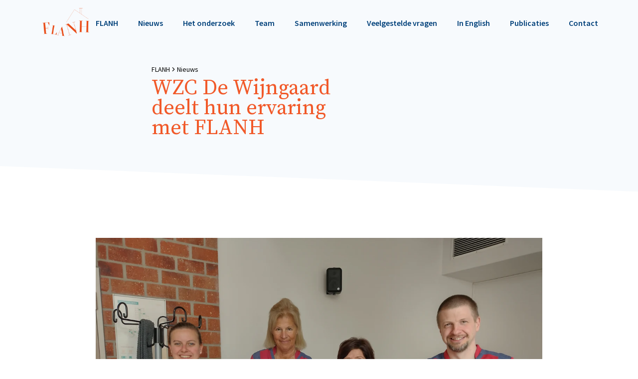

--- FILE ---
content_type: text/html; charset=UTF-8
request_url: https://www.flanh.be/nieuws/wzc-de-wijngaard-deelt-hun-ervaring-met-flanh/
body_size: 12916
content:
<!doctype html>
<html lang="nl-BE" dir="ltr">

    <head>

        <meta charset="UTF-8">
        <meta name="viewport" content="width=device-width, initial-scale=1, viewport-fit=cover">

                            
        

                                    
            <style type="text/css">
        *,:before,:after{box-sizing:border-box;border-width:0;border-style:solid;border-color:#e5e7eb}:before,:after{--tw-content: ""}html{line-height:1.5;-webkit-text-size-adjust:100%;-moz-tab-size:4;-o-tab-size:4;tab-size:4;font-family:ui-sans-serif,system-ui,-apple-system,BlinkMacSystemFont,Segoe UI,Roboto,Helvetica Neue,Arial,Noto Sans,sans-serif,"Apple Color Emoji","Segoe UI Emoji",Segoe UI Symbol,"Noto Color Emoji";font-feature-settings:normal}body{margin:0;line-height:inherit}hr{height:0;color:inherit;border-top-width:1px}abbr:where([title]){-webkit-text-decoration:underline dotted;text-decoration:underline dotted}h1,h2,h3,h4,h5,h6{font-size:inherit;font-weight:inherit}a{color:inherit;text-decoration:inherit}b,strong{font-weight:bolder}code,kbd,samp,pre{font-family:ui-monospace,SFMono-Regular,Menlo,Monaco,Consolas,Liberation Mono,Courier New,monospace;font-size:1em}small{font-size:80%}sub,sup{font-size:75%;line-height:0;position:relative;vertical-align:baseline}sub{bottom:-.25em}sup{top:-.5em}table{text-indent:0;border-color:inherit;border-collapse:collapse}button,input,optgroup,select,textarea{font-family:inherit;font-size:100%;font-weight:inherit;line-height:inherit;color:inherit;margin:0;padding:0}button,select{text-transform:none}button,[type=button],[type=reset],[type=submit]{-webkit-appearance:button;background-color:transparent;background-image:none}:-moz-focusring{outline:auto}:-moz-ui-invalid{box-shadow:none}progress{vertical-align:baseline}::-webkit-inner-spin-button,::-webkit-outer-spin-button{height:auto}[type=search]{-webkit-appearance:textfield;outline-offset:-2px}::-webkit-search-decoration{-webkit-appearance:none}::-webkit-file-upload-button{-webkit-appearance:button;font:inherit}summary{display:list-item}blockquote,dl,dd,h1,h2,h3,h4,h5,h6,hr,figure,p,pre{margin:0}fieldset{margin:0;padding:0}legend{padding:0}ol,ul,menu{list-style:none;margin:0;padding:0}textarea{resize:vertical}input::-moz-placeholder,textarea::-moz-placeholder{opacity:1;color:#9ca3af}input::placeholder,textarea::placeholder{opacity:1;color:#9ca3af}button,[role=button]{cursor:pointer}:disabled{cursor:default}img,svg,video,canvas,audio,iframe,embed,object{display:block;vertical-align:middle}img,video{max-width:100%;height:auto}[hidden]{display:none}img,svg{width:100%;height:auto}*,:before,:after{--tw-border-spacing-x: 0;--tw-border-spacing-y: 0;--tw-translate-x: 0;--tw-translate-y: 0;--tw-rotate: 0;--tw-skew-x: 0;--tw-skew-y: 0;--tw-scale-x: 1;--tw-scale-y: 1;--tw-pan-x: ;--tw-pan-y: ;--tw-pinch-zoom: ;--tw-scroll-snap-strictness: proximity;--tw-ordinal: ;--tw-slashed-zero: ;--tw-numeric-figure: ;--tw-numeric-spacing: ;--tw-numeric-fraction: ;--tw-ring-inset: ;--tw-ring-offset-width: 0px;--tw-ring-offset-color: #fff;--tw-ring-color: rgb(59 130 246 / .5);--tw-ring-offset-shadow: 0 0 #0000;--tw-ring-shadow: 0 0 #0000;--tw-shadow: 0 0 #0000;--tw-shadow-colored: 0 0 #0000;--tw-blur: ;--tw-brightness: ;--tw-contrast: ;--tw-grayscale: ;--tw-hue-rotate: ;--tw-invert: ;--tw-saturate: ;--tw-sepia: ;--tw-drop-shadow: ;--tw-backdrop-blur: ;--tw-backdrop-brightness: ;--tw-backdrop-contrast: ;--tw-backdrop-grayscale: ;--tw-backdrop-hue-rotate: ;--tw-backdrop-invert: ;--tw-backdrop-opacity: ;--tw-backdrop-saturate: ;--tw-backdrop-sepia: }::backdrop{--tw-border-spacing-x: 0;--tw-border-spacing-y: 0;--tw-translate-x: 0;--tw-translate-y: 0;--tw-rotate: 0;--tw-skew-x: 0;--tw-skew-y: 0;--tw-scale-x: 1;--tw-scale-y: 1;--tw-pan-x: ;--tw-pan-y: ;--tw-pinch-zoom: ;--tw-scroll-snap-strictness: proximity;--tw-ordinal: ;--tw-slashed-zero: ;--tw-numeric-figure: ;--tw-numeric-spacing: ;--tw-numeric-fraction: ;--tw-ring-inset: ;--tw-ring-offset-width: 0px;--tw-ring-offset-color: #fff;--tw-ring-color: rgb(59 130 246 / .5);--tw-ring-offset-shadow: 0 0 #0000;--tw-ring-shadow: 0 0 #0000;--tw-shadow: 0 0 #0000;--tw-shadow-colored: 0 0 #0000;--tw-blur: ;--tw-brightness: ;--tw-contrast: ;--tw-grayscale: ;--tw-hue-rotate: ;--tw-invert: ;--tw-saturate: ;--tw-sepia: ;--tw-drop-shadow: ;--tw-backdrop-blur: ;--tw-backdrop-brightness: ;--tw-backdrop-contrast: ;--tw-backdrop-grayscale: ;--tw-backdrop-hue-rotate: ;--tw-backdrop-invert: ;--tw-backdrop-opacity: ;--tw-backdrop-saturate: ;--tw-backdrop-sepia: }.container{width:100%}@media (min-width: 640px){.container{max-width:640px}}@media (min-width: 768px){.container{max-width:768px}}@media (min-width: 1024px){.container{max-width:1024px}}@media (min-width: 1280px){.container{max-width:1280px}}@media (min-width: 1536px){.container{max-width:1536px}}.prose{color:var(--tw-prose-body);max-width:65ch}.prose :where(a):not(:where([class~="not-prose"] *)){color:var(--tw-prose-links);text-decoration:underline;font-weight:500}.prose :where(thead th strong):not(:where([class~="not-prose"] *)){color:inherit}.prose :where(ol):not(:where([class~="not-prose"] *)){list-style-type:decimal;margin-top:1.25em;margin-bottom:1.25em;padding-left:1.625em}.prose :where(ol[type="A"]):not(:where([class~="not-prose"] *)){list-style-type:upper-alpha}.prose :where(ol[type="a"]):not(:where([class~="not-prose"] *)){list-style-type:lower-alpha}.prose :where(ol[type="A" s]):not(:where([class~="not-prose"] *)){list-style-type:upper-alpha}.prose :where(ol[type="a" s]):not(:where([class~="not-prose"] *)){list-style-type:lower-alpha}.prose :where(ol[type="I"]):not(:where([class~="not-prose"] *)){list-style-type:upper-roman}.prose :where(ol[type="i"]):not(:where([class~="not-prose"] *)){list-style-type:lower-roman}.prose :where(ol[type="I" s]):not(:where([class~="not-prose"] *)){list-style-type:upper-roman}.prose :where(ol[type="i" s]):not(:where([class~="not-prose"] *)){list-style-type:lower-roman}.prose :where(ol[type="1"]):not(:where([class~="not-prose"] *)){list-style-type:decimal}.prose :where(ul):not(:where([class~="not-prose"] *)){list-style-type:disc;margin-top:1.25em;margin-bottom:1.25em;padding-left:1.625em}.prose :where(ol > li):not(:where([class~="not-prose"] *))::marker{font-weight:400;color:var(--tw-prose-counters)}.prose :where(ul > li):not(:where([class~="not-prose"] *))::marker{color:var(--tw-prose-bullets)}.prose :where(blockquote p:first-of-type):not(:where([class~="not-prose"] *)):before{content:open-quote}.prose :where(blockquote p:last-of-type):not(:where([class~="not-prose"] *)):after{content:close-quote}.prose :where(h1 strong):not(:where([class~="not-prose"] *)){font-weight:900;color:inherit}.prose :where(h2):not(:where([class~="not-prose"] *)){color:var(--tw-prose-headings);font-weight:700;font-size:1.5em;margin-top:2em;margin-bottom:1em;line-height:1.3333333}.prose :where(h2 strong):not(:where([class~="not-prose"] *)){font-weight:800;color:inherit}.prose :where(h3):not(:where([class~="not-prose"] *)){color:var(--tw-prose-headings);font-weight:600;font-size:1.25em;margin-top:1.6em;margin-bottom:.6em;line-height:1.6}.prose :where(h3 strong):not(:where([class~="not-prose"] *)){font-weight:700;color:inherit}.prose :where(h4 strong):not(:where([class~="not-prose"] *)){font-weight:700;color:inherit}.prose :where(code):not(:where([class~="not-prose"] *)):before{content:"`"}.prose :where(code):not(:where([class~="not-prose"] *)):after{content:"`"}.prose :where(a code):not(:where([class~="not-prose"] *)){color:inherit}.prose :where(h1 code):not(:where([class~="not-prose"] *)){color:inherit}.prose :where(h4 code):not(:where([class~="not-prose"] *)){color:inherit}.prose :where(blockquote code):not(:where([class~="not-prose"] *)){color:inherit}.prose :where(thead th code):not(:where([class~="not-prose"] *)){color:inherit}.prose :where(pre code):not(:where([class~="not-prose"] *)){background-color:transparent;border-width:0;border-radius:0;padding:0;font-weight:inherit;color:inherit;font-size:inherit;font-family:inherit;line-height:inherit}.prose :where(pre code):not(:where([class~="not-prose"] *)):before{content:none}.prose :where(pre code):not(:where([class~="not-prose"] *)):after{content:none}.prose :where(table):not(:where([class~="not-prose"] *)){width:100%;table-layout:auto;text-align:left;margin-top:2em;margin-bottom:2em;font-size:.875em;line-height:1.7142857}.prose :where(thead):not(:where([class~="not-prose"] *)){border-bottom-width:1px;border-bottom-color:var(--tw-prose-th-borders)}.prose :where(thead th):not(:where([class~="not-prose"] *)){color:var(--tw-prose-headings);font-weight:600;vertical-align:bottom;padding-right:.5714286em;padding-bottom:.5714286em;padding-left:.5714286em}.prose :where(tbody tr):not(:where([class~="not-prose"] *)){border-bottom-width:1px;border-bottom-color:var(--tw-prose-td-borders)}.prose :where(tbody tr:last-child):not(:where([class~="not-prose"] *)){border-bottom-width:0}.prose :where(tbody td):not(:where([class~="not-prose"] *)){vertical-align:baseline}.prose :where(tfoot):not(:where([class~="not-prose"] *)){border-top-width:1px;border-top-color:var(--tw-prose-th-borders)}.prose :where(tfoot td):not(:where([class~="not-prose"] *)){vertical-align:top}.prose{--tw-prose-body: #374151;--tw-prose-headings: #111827;--tw-prose-lead: #4b5563;--tw-prose-links: #111827;--tw-prose-bold: #111827;--tw-prose-counters: #6b7280;--tw-prose-bullets: #d1d5db;--tw-prose-hr: #e5e7eb;--tw-prose-quotes: #111827;--tw-prose-quote-borders: #e5e7eb;--tw-prose-captions: #6b7280;--tw-prose-code: #111827;--tw-prose-pre-code: #e5e7eb;--tw-prose-pre-bg: #1f2937;--tw-prose-th-borders: #d1d5db;--tw-prose-td-borders: #e5e7eb;--tw-prose-invert-body: #d1d5db;--tw-prose-invert-headings: #fff;--tw-prose-invert-lead: #9ca3af;--tw-prose-invert-links: #fff;--tw-prose-invert-bold: #fff;--tw-prose-invert-counters: #9ca3af;--tw-prose-invert-bullets: #4b5563;--tw-prose-invert-hr: #374151;--tw-prose-invert-quotes: #f3f4f6;--tw-prose-invert-quote-borders: #374151;--tw-prose-invert-captions: #9ca3af;--tw-prose-invert-code: #fff;--tw-prose-invert-pre-code: #d1d5db;--tw-prose-invert-pre-bg: rgb(0 0 0 / 50%);--tw-prose-invert-th-borders: #4b5563;--tw-prose-invert-td-borders: #374151;font-size:1rem;line-height:1.75}.prose :where(p):not(:where([class~="not-prose"] *)){margin-top:1.25em;margin-bottom:1.25em}.prose :where(li):not(:where([class~="not-prose"] *)){margin-top:.5em;margin-bottom:.5em}.prose :where(ol > li):not(:where([class~="not-prose"] *)){padding-left:.375em}.prose :where(ul > li):not(:where([class~="not-prose"] *)){padding-left:.375em}.prose :where(.prose > ul > li p):not(:where([class~="not-prose"] *)){margin-top:.75em;margin-bottom:.75em}.prose :where(.prose > ul > li > *:first-child):not(:where([class~="not-prose"] *)){margin-top:1.25em}.prose :where(.prose > ul > li > *:last-child):not(:where([class~="not-prose"] *)){margin-bottom:1.25em}.prose :where(.prose > ol > li > *:first-child):not(:where([class~="not-prose"] *)){margin-top:1.25em}.prose :where(.prose > ol > li > *:last-child):not(:where([class~="not-prose"] *)){margin-bottom:1.25em}.prose :where(ul ul,ul ol,ol ul,ol ol):not(:where([class~="not-prose"] *)){margin-top:.75em;margin-bottom:.75em}.prose :where(h2 + *):not(:where([class~="not-prose"] *)){margin-top:0}.prose :where(h3 + *):not(:where([class~="not-prose"] *)){margin-top:0}.prose :where(h4 + *):not(:where([class~="not-prose"] *)){margin-top:0}.prose :where(thead th:first-child):not(:where([class~="not-prose"] *)){padding-left:0}.prose :where(thead th:last-child):not(:where([class~="not-prose"] *)){padding-right:0}.prose :where(tbody td,tfoot td):not(:where([class~="not-prose"] *)){padding:.5714286em}.prose :where(tbody td:first-child,tfoot td:first-child):not(:where([class~="not-prose"] *)){padding-left:0}.prose :where(tbody td:last-child,tfoot td:last-child):not(:where([class~="not-prose"] *)){padding-right:0}.prose :where(.prose > :first-child):not(:where([class~="not-prose"] *)){margin-top:0}.prose :where(.prose > :last-child):not(:where([class~="not-prose"] *)){margin-bottom:0}.sr-only{position:absolute;width:1px;height:1px;padding:0;margin:-1px;overflow:hidden;clip:rect(0,0,0,0);white-space:nowrap;border-width:0}.pointer-events-none{pointer-events:none}.static{position:static}.fixed{position:fixed}.absolute{position:absolute}.relative{position:relative}.inset-0{top:0px;right:0px;bottom:0px;left:0px}.top-0{top:0px}.right-0{right:0px}.bottom-0{bottom:0px}.left-1\/2{left:50%}.top-1\/2{top:50%}.left-3{left:.75rem}.right-3{right:.75rem}.z-10{z-index:10}.z-20{z-index:20}.z-30{z-index:30}.order-\[var\(--column-mobile-order\)\]{order:var(--column-mobile-order)}.col-span-1{grid-column:span 1 / span 1}.col-span-2{grid-column:span 2 / span 2}.m-1{margin:.25rem}.mx-auto{margin-left:auto;margin-right:auto}.-mx-5{margin-left:-1.25rem;margin-right:-1.25rem}.mt-2{margin-top:.5rem}.mt-10{margin-top:2.5rem}.mt-8{margin-top:2rem}.mt-4{margin-top:1rem}.mt-20{margin-top:5rem}.mt-1{margin-top:.25rem}.mt-0{margin-top:0}.mb-auto{margin-bottom:auto}.mt-auto{margin-top:auto}.mb-0{margin-bottom:0}.ml-5{margin-left:1.25rem}.mr-5{margin-right:1.25rem}.mt-6{margin-top:1.5rem}.mr-3{margin-right:.75rem}.-mt-12{margin-top:-3rem}.mt-12{margin-top:3rem}.ml-1{margin-left:.25rem}.block{display:block}.flex{display:flex}.inline-flex{display:inline-flex}.grid{display:grid}.hidden{display:none}.h-\[80vh\]{height:80vh}.h-auto{height:auto}.h-20{height:5rem}.h-11{height:2.75rem}.h-1{height:.25rem}.h-3{height:.75rem}.h-px{height:1px}.h-full{height:100%}.h-6{height:1.5rem}.h-4{height:1rem}.h-10{height:2.5rem}.h-14{height:3.5rem}.h-1\/2{height:50%}.h-8{height:2rem}.h-\[var\(--mobile-logo-height\)\]{height:var(--mobile-logo-height)}.h-3\.5{height:.875rem}.h-2{height:.5rem}.h-40{height:10rem}.h-56{height:14rem}.h-64{height:16rem}.h-12{height:3rem}.h-24{height:6rem}.min-h-\[35vh\]{min-height:35vh}.min-h-screen{min-height:100vh}.min-h-full{min-height:100%}.w-full{width:100%}.w-32{width:8rem}.w-40{width:10rem}.w-screen{width:100vw}.w-10{width:2.5rem}.w-1\/2{width:50%}.w-auto{width:auto}.w-6{width:1.5rem}.w-3\.5{width:.875rem}.w-3{width:.75rem}.w-4\/5{width:80%}.w-\[60vw\]{width:60vw}.w-\[32vw\]{width:32vw}.w-5{width:1.25rem}.w-14{width:3.5rem}.w-12{width:3rem}.w-24{width:6rem}.w-4{width:1rem}.w-8{width:2rem}.w-60{width:15rem}.max-w-md{max-width:28rem}.max-w-2xl{max-width:42rem}.max-w-4xl{max-width:56rem}.max-w-6xl{max-width:72rem}.max-w-7xl{max-width:80rem}.max-w-8xl{max-width:88rem}.max-w-sm{max-width:24rem}.max-w-lg{max-width:32rem}.max-w-\[16rem\]{max-width:16rem}.max-w-\[12rem\]{max-width:12rem}.max-w-none{max-width:none}.max-w-xs{max-width:20rem}.flex-shrink{flex-shrink:1}.flex-shrink-0{flex-shrink:0}.flex-grow{flex-grow:1}.flex-grow-0{flex-grow:0}.-translate-y-1\/2{--tw-translate-y: -50%;transform:translate(var(--tw-translate-x),var(--tw-translate-y)) rotate(var(--tw-rotate)) skew(var(--tw-skew-x)) skewY(var(--tw-skew-y)) scaleX(var(--tw-scale-x)) scaleY(var(--tw-scale-y))}.translate-x-full{--tw-translate-x: 100%;transform:translate(var(--tw-translate-x),var(--tw-translate-y)) rotate(var(--tw-rotate)) skew(var(--tw-skew-x)) skewY(var(--tw-skew-y)) scaleX(var(--tw-scale-x)) scaleY(var(--tw-scale-y))}.-translate-x-1\/2{--tw-translate-x: -50%;transform:translate(var(--tw-translate-x),var(--tw-translate-y)) rotate(var(--tw-rotate)) skew(var(--tw-skew-x)) skewY(var(--tw-skew-y)) scaleX(var(--tw-scale-x)) scaleY(var(--tw-scale-y))}.transform{transform:translate(var(--tw-translate-x),var(--tw-translate-y)) rotate(var(--tw-rotate)) skew(var(--tw-skew-x)) skewY(var(--tw-skew-y)) scaleX(var(--tw-scale-x)) scaleY(var(--tw-scale-y))}.grid-cols-\[repeat\(auto-fill\,minmax\(var\(--max-teaser-width\)\,1fr\)\)\]{grid-template-columns:repeat(auto-fill,minmax(var(--max-teaser-width),1fr))}.grid-cols-3{grid-template-columns:repeat(3,minmax(0,1fr))}.flex-col{flex-direction:column}.flex-wrap{flex-wrap:wrap}.items-start{align-items:flex-start}.items-end{align-items:flex-end}.items-center{align-items:center}.items-baseline{align-items:baseline}.justify-start{justify-content:flex-start}.justify-end{justify-content:flex-end}.justify-center{justify-content:center}.justify-between{justify-content:space-between}.gap-8{gap:2rem}.gap-6{gap:1.5rem}.gap-5{gap:1.25rem}.gap-1{gap:.25rem}.gap-4{gap:1rem}.gap-2{gap:.5rem}.gap-3{gap:.75rem}.gap-x-6{-moz-column-gap:1.5rem;column-gap:1.5rem}.gap-y-2{row-gap:.5rem}.gap-y-5{row-gap:1.25rem}.space-x-6>:not([hidden])~:not([hidden]){--tw-space-x-reverse: 0;margin-right:calc(1.5rem * var(--tw-space-x-reverse));margin-left:calc(1.5rem * calc(1 - var(--tw-space-x-reverse)))}.space-x-8>:not([hidden])~:not([hidden]){--tw-space-x-reverse: 0;margin-right:calc(2rem * var(--tw-space-x-reverse));margin-left:calc(2rem * calc(1 - var(--tw-space-x-reverse)))}.space-y-4>:not([hidden])~:not([hidden]){--tw-space-y-reverse: 0;margin-top:calc(1rem * calc(1 - var(--tw-space-y-reverse)));margin-bottom:calc(1rem * var(--tw-space-y-reverse))}.divide-y>:not([hidden])~:not([hidden]){--tw-divide-y-reverse: 0;border-top-width:calc(1px * calc(1 - var(--tw-divide-y-reverse)));border-bottom-width:calc(1px * var(--tw-divide-y-reverse))}.divide-gray-100>:not([hidden])~:not([hidden]){--tw-divide-opacity: 1;border-color:rgb(243 244 246 / var(--tw-divide-opacity))}.overflow-hidden{overflow:hidden}.whitespace-nowrap{white-space:nowrap}.rounded-full{border-radius:9999px}.rounded-lg{border-radius:.5rem}.rounded-2xl{border-radius:1rem}.rounded-md{border-radius:.375rem}.rounded-sm{border-radius:.125rem}.rounded-b-lg{border-bottom-right-radius:.5rem;border-bottom-left-radius:.5rem}.border{border-width:1px}.border-y{border-top-width:1px;border-bottom-width:1px}.border-none{border-style:none}.border-\[color\:rgba\(0\,0\,0\,\.1\)\]{border-color:#0000001a}.border-gray-100{--tw-border-opacity: 1;border-color:rgb(243 244 246 / var(--tw-border-opacity))}.border-gray-200{--tw-border-opacity: 1;border-color:rgb(229 231 235 / var(--tw-border-opacity))}.border-gray-50{--tw-border-opacity: 1;border-color:rgb(249 250 251 / var(--tw-border-opacity))}.bg-white{--tw-bg-opacity: 1;background-color:rgb(255 255 255 / var(--tw-bg-opacity))}.bg-black{--tw-bg-opacity: 1;background-color:rgb(0 0 0 / var(--tw-bg-opacity))}.bg-gray-50{--tw-bg-opacity: 1;background-color:rgb(249 250 251 / var(--tw-bg-opacity))}.bg-\[color\:var\(--form-progress-bar-background\)\]{background-color:var(--form-progress-bar-background)}.bg-\[color\:var\(--form-progress-bar-color\)\]{background-color:var(--form-progress-bar-color)}.bg-blue-600{--tw-bg-opacity: 1;background-color:rgb(37 99 235 / var(--tw-bg-opacity))}.bg-\[\#ea4335\]{--tw-bg-opacity: 1;background-color:rgb(234 67 53 / var(--tw-bg-opacity))}.bg-repeat{background-repeat:repeat}.fill-current{fill:currentColor}.object-contain{-o-object-fit:contain;object-fit:contain}.object-cover{-o-object-fit:cover;object-fit:cover}.p-10{padding:2.5rem}.p-6{padding:1.5rem}.p-8{padding:2rem}.p-5{padding:1.25rem}.p-4{padding:1rem}.px-6{padding-left:1.5rem;padding-right:1.5rem}.px-5{padding-left:1.25rem;padding-right:1.25rem}.py-6{padding-top:1.5rem;padding-bottom:1.5rem}.py-8{padding-top:2rem;padding-bottom:2rem}.px-3{padding-left:.75rem;padding-right:.75rem}.py-2{padding-top:.5rem;padding-bottom:.5rem}.px-4{padding-left:1rem;padding-right:1rem}.py-3{padding-top:.75rem;padding-bottom:.75rem}.pt-0{padding-top:0}.text-left{text-align:left}.text-center{text-align:center}.font-display{font-family:var(--font-display),serif}.font-body{font-family:var(--font-body),sans-serif}.text-2xl{font-size:1.5rem;line-height:2rem}.text-xl{font-size:1.25rem;line-height:1.75rem}.text-xs{font-size:.75rem;line-height:1rem}.text-sm{font-size:.875rem;line-height:1.25rem}.text-base{font-size:1rem;line-height:1.5rem}.text-lg{font-size:1.125rem;line-height:1.75rem}.text-3xl{font-size:1.875rem;line-height:2.25rem}.text-4xl{font-size:2.25rem;line-height:2.5rem}.text-5xl{font-size:2.625rem}.text-6xl{font-size:3.75rem;line-height:1}.font-bold{font-weight:700}.\!leading-relaxed{line-height:1.625!important}.leading-\[1\.1\]{line-height:1.1}.text-\[\#43b02a\]{--tw-text-opacity: 1;color:rgb(67 176 42 / var(--tw-text-opacity))}.text-\[color\:var\(--color\)\]{color:var(--color)}.text-black{--tw-text-opacity: 1;color:rgb(0 0 0 / var(--tw-text-opacity))}.text-white{--tw-text-opacity: 1;color:rgb(255 255 255 / var(--tw-text-opacity))}.text-\[color\:\#374151\]{--tw-text-opacity: 1;color:rgb(55 65 81 / var(--tw-text-opacity))}.text-\[color\:var\(--form-progress-title\)\]{color:var(--form-progress-title)}.text-\[color\:var\(--text-column-subtitle\)\]{color:var(--text-column-subtitle)}.text-red-600{--tw-text-opacity: 1;color:rgb(220 38 38 / var(--tw-text-opacity))}.text-gray-700{--tw-text-opacity: 1;color:rgb(55 65 81 / var(--tw-text-opacity))}.underline{text-decoration-line:underline}.opacity-10{opacity:.1}.opacity-0{opacity:0}.shadow-md{--tw-shadow: 0 4px 6px -1px rgb(0 0 0 / .1), 0 2px 4px -2px rgb(0 0 0 / .1);--tw-shadow-colored: 0 4px 6px -1px var(--tw-shadow-color), 0 2px 4px -2px var(--tw-shadow-color);box-shadow:var(--tw-ring-offset-shadow, 0 0 #0000),var(--tw-ring-shadow, 0 0 #0000),var(--tw-shadow)}.shadow-lg{--tw-shadow: 0 10px 15px -3px rgb(0 0 0 / .1), 0 4px 6px -4px rgb(0 0 0 / .1);--tw-shadow-colored: 0 10px 15px -3px var(--tw-shadow-color), 0 4px 6px -4px var(--tw-shadow-color);box-shadow:var(--tw-ring-offset-shadow, 0 0 #0000),var(--tw-ring-shadow, 0 0 #0000),var(--tw-shadow)}.shadow-sm{--tw-shadow: 0 1px 2px 0 rgb(0 0 0 / .05);--tw-shadow-colored: 0 1px 2px 0 var(--tw-shadow-color);box-shadow:var(--tw-ring-offset-shadow, 0 0 #0000),var(--tw-ring-shadow, 0 0 #0000),var(--tw-shadow)}.shadow{--tw-shadow: 0 1px 3px 0 rgb(0 0 0 / .1), 0 1px 2px -1px rgb(0 0 0 / .1);--tw-shadow-colored: 0 1px 3px 0 var(--tw-shadow-color), 0 1px 2px -1px var(--tw-shadow-color);box-shadow:var(--tw-ring-offset-shadow, 0 0 #0000),var(--tw-ring-shadow, 0 0 #0000),var(--tw-shadow)}.outline-none{outline:2px solid transparent;outline-offset:2px}.filter{filter:var(--tw-blur) var(--tw-brightness) var(--tw-contrast) var(--tw-grayscale) var(--tw-hue-rotate) var(--tw-invert) var(--tw-saturate) var(--tw-sepia) var(--tw-drop-shadow)}.transition{transition-property:color,background-color,border-color,text-decoration-color,fill,stroke,opacity,box-shadow,transform,filter,-webkit-backdrop-filter;transition-property:color,background-color,border-color,text-decoration-color,fill,stroke,opacity,box-shadow,transform,filter,backdrop-filter;transition-property:color,background-color,border-color,text-decoration-color,fill,stroke,opacity,box-shadow,transform,filter,backdrop-filter,-webkit-backdrop-filter;transition-timing-function:cubic-bezier(.4,0,.2,1);transition-duration:.3s}.transition-colors{transition-property:color,background-color,border-color,text-decoration-color,fill,stroke;transition-timing-function:cubic-bezier(.4,0,.2,1);transition-duration:.3s}.transition-all{transition-property:all;transition-timing-function:cubic-bezier(.4,0,.2,1);transition-duration:.3s}.transition-opacity{transition-property:opacity;transition-timing-function:cubic-bezier(.4,0,.2,1);transition-duration:.3s}.transition-transform{transition-property:transform;transition-timing-function:cubic-bezier(.4,0,.2,1);transition-duration:.3s}.\[background\:var\(--background-color\)\]{background:var(--background-color)}.flex-center{display:flex;align-items:center;justify-content:center}.first\:-mt-6:first-child{margin-top:-1.5rem}.first\:hidden:first-child{display:none}.last\:-mb-6:last-child{margin-bottom:-1.5rem}.last\:hidden:last-child{display:none}.hover\:scale-105:hover{--tw-scale-x: 1.05;--tw-scale-y: 1.05;transform:translate(var(--tw-translate-x),var(--tw-translate-y)) rotate(var(--tw-rotate)) skew(var(--tw-skew-x)) skewY(var(--tw-skew-y)) scaleX(var(--tw-scale-x)) scaleY(var(--tw-scale-y))}.hover\:bg-blue-700:hover{--tw-bg-opacity: 1;background-color:rgb(29 78 216 / var(--tw-bg-opacity))}.group:hover .group-hover\:scale-110{--tw-scale-x: 1.1;--tw-scale-y: 1.1;transform:translate(var(--tw-translate-x),var(--tw-translate-y)) rotate(var(--tw-rotate)) skew(var(--tw-skew-x)) skewY(var(--tw-skew-y)) scaleX(var(--tw-scale-x)) scaleY(var(--tw-scale-y))}@media print{.print\:absolute{position:absolute}.print\:inset-0{top:0px;right:0px;bottom:0px;left:0px}.print\:mt-4{margin-top:1rem}.print\:mt-auto{margin-top:auto}.print\:mb-0{margin-bottom:0}.print\:flex{display:flex}.print\:hidden{display:none}.print\:h-screen{height:100vh}.print\:h-20{height:5rem}.print\:flex-col{flex-direction:column}.print\:items-center{align-items:center}.print\:justify-center{justify-content:center}.print\:border-\[20px\]{border-width:20px}.print\:border-\[\#43b02a\]{--tw-border-opacity: 1;border-color:rgb(67 176 42 / var(--tw-border-opacity))}.print\:text-left{text-align:left}.print\:text-4xl{font-size:2.25rem;line-height:2.5rem}.print\:text-2xl{font-size:1.5rem;line-height:2rem}.print\:text-sm{font-size:.875rem;line-height:1.25rem}}@media (min-width: 640px){.sm\:-mx-6{margin-left:-1.5rem;margin-right:-1.5rem}.sm\:ml-6{margin-left:1.5rem}.sm\:mr-6{margin-right:1.5rem}.sm\:-mt-16{margin-top:-4rem}.sm\:mt-16{margin-top:4rem}.sm\:mt-8{margin-top:2rem}.sm\:block{display:block}.sm\:aspect-\[1\/1\]{aspect-ratio:1/1}.sm\:h-4{height:1rem}.sm\:h-6{height:1.5rem}.sm\:h-10{height:2.5rem}.sm\:h-14{height:3.5rem}.sm\:h-20{height:5rem}.sm\:h-12{height:3rem}.sm\:h-8{height:2rem}.sm\:h-2{height:.5rem}.sm\:h-64{height:16rem}.sm\:h-48{height:12rem}.sm\:h-80{height:20rem}.sm\:h-auto{height:auto}.sm\:h-11{height:2.75rem}.sm\:w-\[40vw\]{width:40vw}.sm\:w-full{width:100%}.sm\:w-32{width:8rem}.sm\:w-80{width:20rem}.sm\:max-w-\[20rem\]{max-width:20rem}.sm\:max-w-\[14rem\]{max-width:14rem}.sm\:max-w-xl{max-width:36rem}.sm\:grid-cols-2{grid-template-columns:repeat(2,minmax(0,1fr))}.sm\:gap-3{gap:.75rem}.sm\:gap-8{gap:2rem}.sm\:gap-6{gap:1.5rem}.sm\:gap-x-8{-moz-column-gap:2rem;column-gap:2rem}.sm\:rounded-xl{border-radius:.75rem}.sm\:rounded-lg{border-radius:.5rem}.sm\:p-8{padding:2rem}.sm\:p-6{padding:1.5rem}.sm\:px-8{padding-left:2rem;padding-right:2rem}.sm\:px-6{padding-left:1.5rem;padding-right:1.5rem}.sm\:py-8{padding-top:2rem;padding-bottom:2rem}.sm\:px-5{padding-left:1.25rem;padding-right:1.25rem}.sm\:py-4{padding-top:1rem;padding-bottom:1rem}.sm\:px-10{padding-left:2.5rem;padding-right:2.5rem}.sm\:text-sm{font-size:.875rem;line-height:1.25rem}.sm\:text-4xl{font-size:2.25rem;line-height:2.5rem}.sm\:text-2xl{font-size:1.5rem;line-height:2rem}.sm\:text-3xl{font-size:1.875rem;line-height:2.25rem}.sm\:text-base{font-size:1rem;line-height:1.5rem}.sm\:first\:-mt-8:first-child{margin-top:-2rem}.sm\:last\:-mb-8:last-child{margin-bottom:-2rem}}@media (min-width: 768px){.md\:-mx-12{margin-left:-3rem;margin-right:-3rem}.md\:ml-6{margin-left:1.5rem}.md\:mr-6{margin-right:1.5rem}.md\:aspect-\[16\/9\]{aspect-ratio:16/9}.md\:h-4{height:1rem}.md\:h-6{height:1.5rem}.md\:h-10{height:2.5rem}.md\:h-14{height:3.5rem}.md\:h-20{height:5rem}.md\:h-5{height:1.25rem}.md\:h-12{height:3rem}.md\:h-8{height:2rem}.md\:h-56{height:14rem}.md\:h-16{height:4rem}.md\:min-h-\[45vh\]{min-height:45vh}.md\:min-h-\[55vh\]{min-height:55vh}.md\:w-16{width:4rem}.md\:max-w-md{max-width:28rem}.md\:gap-x-12{-moz-column-gap:3rem;column-gap:3rem}.md\:rounded-2xl{border-radius:1rem}.md\:p-8{padding:2rem}.md\:px-12{padding-left:3rem;padding-right:3rem}.md\:py-12{padding-top:3rem;padding-bottom:3rem}.md\:text-center{text-align:center}.md\:text-sm{font-size:.875rem;line-height:1.25rem}.md\:text-lg{font-size:1.125rem;line-height:1.75rem}.md\:text-xl{font-size:1.25rem;line-height:1.75rem}.md\:text-5xl{font-size:2.625rem}.md\:text-3xl{font-size:1.875rem;line-height:2.25rem}.md\:text-base{font-size:1rem;line-height:1.5rem}.md\:text-4xl{font-size:2.25rem;line-height:2.5rem}.md\:first\:-mt-12:first-child{margin-top:-3rem}.md\:last\:-mb-12:last-child{margin-bottom:-3rem}}@media (min-width: 1024px){.lg\:order-2{order:2}.lg\:order-1{order:1}.lg\:order-\[var\(--column-desktop-order\)\]{order:var(--column-desktop-order)}.lg\:-mx-14{margin-left:-3.5rem;margin-right:-3.5rem}.lg\:ml-8{margin-left:2rem}.lg\:mr-8{margin-right:2rem}.lg\:mt-10{margin-top:2.5rem}.lg\:block{display:block}.lg\:flex{display:flex}.lg\:hidden{display:none}.lg\:h-4{height:1rem}.lg\:h-6{height:1.5rem}.lg\:h-10{height:2.5rem}.lg\:h-14{height:3.5rem}.lg\:h-20{height:5rem}.lg\:h-12{height:3rem}.lg\:h-\[var\(--desktop-logo-height\)\]{height:var(--desktop-logo-height)}.lg\:h-48{height:12rem}.lg\:h-96{height:24rem}.lg\:h-\[480px\]{height:480px}.lg\:min-h-\[55vh\]{min-height:55vh}.lg\:min-h-\[75vh\]{min-height:75vh}.lg\:w-full{width:100%}.lg\:w-\[var\(--column-width\)\]{width:var(--column-width)}.lg\:w-6{width:1.5rem}.lg\:w-20{width:5rem}.lg\:max-w-none{max-width:none}.lg\:max-w-\[24rem\]{max-width:24rem}.lg\:max-w-\[16rem\]{max-width:16rem}.lg\:max-w-lg{max-width:32rem}.lg\:grid-cols-3{grid-template-columns:repeat(3,minmax(0,1fr))}.lg\:flex-row{flex-direction:row}.lg\:items-start{align-items:flex-start}.lg\:items-center{align-items:center}.lg\:justify-center{justify-content:center}.lg\:gap-14{gap:3.5rem}.lg\:gap-10{gap:2.5rem}.lg\:gap-x-14{-moz-column-gap:3.5rem;column-gap:3.5rem}.lg\:space-x-10>:not([hidden])~:not([hidden]){--tw-space-x-reverse: 0;margin-right:calc(2.5rem * var(--tw-space-x-reverse));margin-left:calc(2.5rem * calc(1 - var(--tw-space-x-reverse)))}.lg\:rounded-3xl{border-radius:1.5rem}.lg\:px-10{padding-left:2.5rem;padding-right:2.5rem}.lg\:px-14{padding-left:3.5rem;padding-right:3.5rem}.lg\:py-14{padding-top:3.5rem;padding-bottom:3.5rem}.lg\:py-0{padding-top:0;padding-bottom:0}.lg\:text-left{text-align:left}.lg\:text-center{text-align:center}.lg\:text-sm{font-size:.875rem;line-height:1.25rem}.lg\:text-lg{font-size:1.125rem;line-height:1.75rem}.lg\:text-xl{font-size:1.25rem;line-height:1.75rem}.lg\:text-5xl{font-size:2.625rem}.lg\:first\:-mt-14:first-child{margin-top:-3.5rem}.lg\:last\:-mb-14:last-child{margin-bottom:-3.5rem}}@media (min-width: 1280px){.xl\:-mx-20{margin-left:-5rem;margin-right:-5rem}.xl\:-mt-6{margin-top:-1.5rem}.xl\:-mb-6{margin-bottom:-1.5rem}.xl\:h-4{height:1rem}.xl\:h-6{height:1.5rem}.xl\:h-10{height:2.5rem}.xl\:h-14{height:3.5rem}.xl\:h-20{height:5rem}.xl\:h-16{height:4rem}.xl\:h-56{height:14rem}.xl\:h-128{height:32rem}.xl\:h-\[524px\]{height:524px}.xl\:gap-20{gap:5rem}.xl\:gap-6{gap:1.5rem}.xl\:gap-x-20{-moz-column-gap:5rem;column-gap:5rem}.xl\:px-20{padding-left:5rem;padding-right:5rem}.xl\:py-20{padding-top:5rem;padding-bottom:5rem}.xl\:text-6xl{font-size:3.75rem;line-height:1}.xl\:text-2xl{font-size:1.5rem;line-height:2rem}.xl\:first\:-mt-20:first-child{margin-top:-5rem}.xl\:last\:-mb-20:last-child{margin-bottom:-5rem}}.fui-hidden{display:none!important}.fui-page,.fui-page-container,.fui-field-rows{display:grid;gap:1rem}@media (min-width: 640px){.fui-page,.fui-page-container,.fui-field-rows{gap:1.25rem}}.fui-page-row,.fui-field-rows .fui-row{gap:1rem}@media (min-width: 640px){.fui-page-row,.fui-field-rows .fui-row{gap:1.25rem}}.fui-label,.fui-legend{display:block;margin-bottom:.5rem;font-weight:600;text-align:left;font-size:.75rem;line-height:1rem}@media (min-width: 640px){.fui-label,.fui-legend{font-size:.875rem;line-height:1.25rem}}.dark .fui-label,.dark .fui-legend{color:var(--brand-text-white)}.fui-input[type=text],.fui-input[type=number],.fui-input[type=tel],.fui-input[type=email],.fui-input[type=search],.fui-select{min-height:2.75rem;width:100%}@media (min-width: 640px){.fui-input[type=text],.fui-input[type=number],.fui-input[type=tel],.fui-input[type=email],.fui-input[type=search],.fui-select{min-height:3rem}}.fui-input[type=text],.fui-input[type=number],.fui-input[type=tel],.fui-input[type=email],.fui-input[type=search],.fui-select{padding-left:1rem;padding-right:1rem;font-weight:500;font-size:.75rem;line-height:1rem}@media (min-width: 640px){.fui-input[type=text],.fui-input[type=number],.fui-input[type=tel],.fui-input[type=email],.fui-input[type=search],.fui-select{font-size:.875rem;line-height:1.25rem}}.fui-input[type=text],.fui-input[type=number],.fui-input[type=tel],.fui-input[type=email],.fui-input[type=search],.fui-select{border-radius:.25rem;--tw-bg-opacity: 1;background-color:rgb(255 255 255 / var(--tw-bg-opacity));outline:2px solid transparent;outline-offset:2px;border-width:1px;--tw-border-opacity: 1;border-color:rgb(209 213 219 / var(--tw-border-opacity))}.fui-checkbox,.fui-radio{display:flex;align-items:center;gap:.5rem}.fui-input[type=checkbox],.fui-input[type=radio]{height:1.25rem;width:1.25rem;border-radius:.125rem;--tw-bg-opacity: 1;background-color:rgb(255 255 255 / var(--tw-bg-opacity));outline:2px solid transparent;outline-offset:2px;border-width:1px;--tw-border-opacity: 1;border-color:rgb(209 213 219 / var(--tw-border-opacity))}.fui-input[type=checkbox][checked],.fui-input[type=radio][checked]{background-image:url(https://img.icons8.com/emoji/96/000000/check-mark-emoji.png);background-position:center;background-repeat:no-repeat;background-size:60%}.fui-input[type=radio]{border-radius:9999px}.fui-input{-webkit-appearance:none;-moz-appearance:none;appearance:none}.fui-instructions{font-size:.875rem;line-height:1.25rem}.fui-label+.fui-instructions{margin-top:-.25rem;margin-bottom:.5rem}.fui-input-container+.fui-instructions{margin-top:.5rem}.fui-alert{padding:1rem;font-size:.875rem;line-height:1.25rem}.fui-alert:first-child{margin-bottom:1rem}@media (min-width: 640px){.fui-alert:first-child{margin-bottom:1.25rem}}.fui-alert:last-child{margin-top:1rem}@media (min-width: 640px){.fui-alert:last-child{margin-top:1.25rem}}.fui-alert.fui-alert-success{border-width:1px;--tw-border-opacity: 1;border-color:rgb(220 252 231 / var(--tw-border-opacity));--tw-bg-opacity: 1;background-color:rgb(240 253 244 / var(--tw-bg-opacity))}.fui-alert.fui-alert-error{border-width:1px;--tw-border-opacity: 1;border-color:rgb(254 226 226 / var(--tw-border-opacity));--tw-bg-opacity: 1;background-color:rgb(254 242 242 / var(--tw-bg-opacity))}.ffui-row:has([data-conditionally-hidden=true]:first-child:last-child){display:none}.fui-error-message{margin-top:.25rem;font-size:.875rem;line-height:1.25rem;--tw-text-opacity: 1;color:rgb(220 38 38 / var(--tw-text-opacity))}textarea.fui-input{width:100%;padding:1rem;font-weight:500;font-size:.75rem;line-height:1rem}@media (min-width: 640px){textarea.fui-input{font-size:.875rem;line-height:1.25rem}}textarea.fui-input{border-radius:.25rem;--tw-bg-opacity: 1;background-color:rgb(255 255 255 / var(--tw-bg-opacity));outline:2px solid transparent;outline-offset:2px;border-width:1px;--tw-border-opacity: 1;border-color:rgb(209 213 219 / var(--tw-border-opacity))}[data-fui-page-hidden]{display:none!important}html,body{scroll-behavior:smooth}@media (min-width: 1024px){.split-blocks-first-block{width:var(--split-blocks-first-block-width)}.split-blocks-second-block{width:var(--split-blocks-second-block-width)}}.progress-animation{transform-origin:left;animation:animation 1.4s ease-in-out infinite alternate}@keyframes animation{0%{transform:scale(1);opacity:.95}50%{opacity:1}to{transform:scale(1.05);opacity:.95}}.responsive-embed svg+*{position:absolute;top:0px;right:0px;bottom:0px;left:0px;height:100%;width:100%}

    </style>

<style type="text/css">
    html {
        --font-body: Source Sans Pro;
        --font-display: Source Sans Pro;
    }

            .font-source-sans-pro {
            font-family: Source Sans Pro;
            font-weight: 400;
        }
            .font-source-serif-pro {
            font-family: Source Serif Pro;
            font-weight: 400;
        }
            .font-source-sans-pro-bold {
            font-family: Source Sans Pro;
            font-weight: 700;
        }
            .font-source-sans-pro-medium {
            font-family: Source Sans Pro;
            font-weight: 600;
        }
            .font-source-serif-pro-bold {
            font-family: Source Serif Pro;
            font-weight: 700;
        }
    
            .text-style-button,
        .hover\:text-style-button:hover,
        .group:hover .group-hover\:text-style-button {
            
            font-family: Source Sans Pro !important;
            font-weight: 600 !important;

            
            
            
            color: rgba(255,255,255,1) !important;
        }
            .text-style-navigation-links,
        .hover\:text-style-navigation-links:hover,
        .group:hover .group-hover\:text-style-navigation-links {
            
            font-family: Source Sans Pro !important;
            font-weight: 600 !important;

            
            
            
            color: rgba(0,64,122,1) !important;
        }
            .text-style-navigation-links-hover,
        .hover\:text-style-navigation-links-hover:hover,
        .group:hover .group-hover\:text-style-navigation-links-hover {
            
            font-family: Source Sans Pro !important;
            font-weight: 600 !important;

            
            
            
            color: rgba(241,89,41,1) !important;
        }
            .text-style-navigation-links-white,
        .hover\:text-style-navigation-links-white:hover,
        .group:hover .group-hover\:text-style-navigation-links-white {
            
            font-family: Source Sans Pro !important;
            font-weight: 600 !important;

            
            
            
            color: rgba(255,255,255,1) !important;
        }
            .text-style-header-title,
        .hover\:text-style-header-title:hover,
        .group:hover .group-hover\:text-style-header-title {
            
            font-family: Source Serif Pro !important;
            font-weight: 400 !important;

            
            
            
            color: rgba(241,89,41,1) !important;
        }
            .text-style-person-teaser-title,
        .hover\:text-style-person-teaser-title:hover,
        .group:hover .group-hover\:text-style-person-teaser-title {
            
            font-family: Source Sans Pro !important;
            font-weight: 600 !important;

            
            
            
            color: rgba(0,64,122,1) !important;
        }
            .text-style-title,
        .hover\:text-style-title:hover,
        .group:hover .group-hover\:text-style-title {
            
            font-family: Source Serif Pro !important;
            font-weight: 400 !important;

            
            
            
            color: rgba(241,89,41,1) !important;
        }
            .text-style-teaser-title,
        .hover\:text-style-teaser-title:hover,
        .group:hover .group-hover\:text-style-teaser-title {
            
            font-family: Source Sans Pro !important;
            font-weight: 700 !important;

            
            
            
            color: rgba(46,117,182,1) !important;
        }
            .text-style-teaser-title-hover,
        .hover\:text-style-teaser-title-hover:hover,
        .group:hover .group-hover\:text-style-teaser-title-hover {
            
            font-family: Source Sans Pro !important;
            font-weight: 700 !important;

            
            
            
            color: rgba(241,89,41,1) !important;
        }
            .text-style-teaser-metadata,
        .hover\:text-style-teaser-metadata:hover,
        .group:hover .group-hover\:text-style-teaser-metadata {
            
            font-family: Source Sans Pro !important;
            font-weight: 600 !important;

            
            
            
            color: rgba(51,51,51,1) !important;
        }
            .text-style-person-teaser-title-hover,
        .hover\:text-style-person-teaser-title-hover:hover,
        .group:hover .group-hover\:text-style-person-teaser-title-hover {
            
            font-family: Source Sans Pro !important;
            font-weight: 600 !important;

            
            
            
            color: rgba(241,89,41,1) !important;
        }
            .text-style-white-title,
        .hover\:text-style-white-title:hover,
        .group:hover .group-hover\:text-style-white-title {
            
            font-family: Source Sans Pro !important;
            font-weight: 700 !important;

            
            
            
            color: rgba(255,255,255,1) !important;
        }
    
            .prose.text-colors-black {
                                            }
            .prose.text-colors-link-to-entry-home-page {
                            --tw-prose-body: rgba(255,255,255,1);
                --tw-prose-bold: rgba(255,255,255,1);
                --tw-prose-counters: rgba(255,255,255,1);
                --tw-prose-bullets: rgba(255,255,255,1);
                                            }
    
            .button-blue-button {
            --button-background: rgba(0,64,122,1);

            --button-border: none;
            --button-border-radius: 9999px;

            --button-box-shadow: ;

            background: var(--button-background) !important;

            border: var(--button-border);
            border-radius: var(--button-border-radius);

            box-shadow: var(--button-box-shadow);
        }

        .button-blue-button:hover,
        .button-blue-button:focus {
            --button-background: rgba(20,127,161,1);

            
                    }
    
    
            .image-style-default-image-style {
            border: none;
            border-radius: ;

            box-shadow: ;
        }
            .image-style-card-teaser {
            border: none;
            border-radius: ;

            box-shadow: ;
        }
            .image-style-person-teaser {
            border: 2px solid rgba(255,255,255,1);
            border-radius: 9999px;

            box-shadow: 0 6px 16px rgba(31, 31, 31, .1);
        }
    
    
            .card-style-default-card,
        .hover\:card-style-default-card:hover,
        .group:hover .group-hover\:card-style-default-card {
            background: rgba(255,255,255,1);

            border: 1 solid ;
            border-radius: ;

            box-shadow: 0 6px 16px rgba(31, 31, 31, .1);
        }
    
    
</style>
            <script type="module" src="/resources/index-37591592.js"></script>


            <link href="https://webosaurus.imgix.net/flanh/production/images/A6_Oranje_Website.png?auto=compress&format=png&w=256" rel="icon" type="image/png" sizes="256x256" />

        
        
            
                
        
    <title>WZC De Wijngaard deelt hun ervaring met FLANH - FLANH</title>
    <meta name="description" content="" />

    <meta property="og:title" content="WZC De Wijngaard deelt hun ervaring met FLANH - FLANH" />
    <meta property="og:description" content="" />
    <meta property="og:image" content="?fit=crop&amp;w=1200&amp;h=630" />
    <meta property="og:image:width" content="1200">
    <meta property="og:image:height" content="630">
    <meta property="og:type" content="website" />
    <meta property="og:site_name" content="FLANH" />
    <meta property="og:url" content="https://www.flanh.be/nieuws/wzc-de-wijngaard-deelt-hun-ervaring-met-flanh/?token=vSS3b46U5TK7nu5vqCyEoIspWL79dcVV" />

    <meta name="twitter:title" content="WZC De Wijngaard deelt hun ervaring met FLANH - FLANH" />
    <meta name="twitter:description" content="" />
    <meta name="twitter:image" content="" />
    <meta name="twitter:card" content="summary_large_image" />
    <meta name="twitter:url" content="https://www.flanh.be/nieuws/wzc-de-wijngaard-deelt-hun-ervaring-met-flanh/?token=vSS3b46U5TK7nu5vqCyEoIspWL79dcVV" />

    
    <link rel="home" href="https://www.flanh.be/" />
    <link rel="canonical" href="https://www.flanh.be/nieuws/wzc-de-wijngaard-deelt-hun-ervaring-met-flanh/">


        <script defer data-domain="flanh.be" src="https://plausible.io/js/plausible.js"></script>

    <link href="https://fonts.googleapis.com" rel="preconnect" crossorigin>
<link href="https://fonts.googleapis.com/css2?family=Source+Sans+Pro:wght@400;600;700&amp;family=Source+Serif+Pro:wght@400;700&amp;display=swap" rel="preload" as="style">
<link href="https://fonts.googleapis.com/css2?family=Source+Sans+Pro:wght@400;600;700&amp;family=Source+Serif+Pro:wght@400;700&amp;display=swap" rel="stylesheet" media="print" onload="this.onload=null;this.removeAttribute(&#039;media&#039;);">
<link href="https://fonts.gstatic.com" rel="preconnect" crossorigin>
<link href="https://www.google-analytics.com" rel="preconnect" crossorigin>
<link href="https://webosaurus.imgix.net" rel="preconnect" crossorigin>
<link href="https://www.flanh.be/resources/index-37591592.js" rel="preload" as="script" crossorigin=""></head>

    <body class="font-body | "><noscript><link href="https://fonts.googleapis.com/css2?family=Source+Sans+Pro:wght@400;600;700&amp;family=Source+Serif+Pro:wght@400;700&amp;display=swap" rel="stylesheet"></noscript>

        

        <div class="grid min-h-screen" style="grid-template-rows: auto 1fr auto">
            <header class="absolute z-20 | print:hidden w-full">
                

<div style="border-top: none"></div>

<div
    class="[background:var(--background-color)]"
    style="
        --background-color: ;
        box-shadow: ;
    "
>

    
    

<div class="px-5 sm:px-6 md:px-12 lg:px-14 xl:px-20  | ">
    
        



<div class="w-full max-w-6xl mx-auto |   | ">
    
                
        <div class="h-3 sm:h-4 md:h-5 lg:h-6"></div>

        <div class="relative | flex items-center justify-between | h-11">

            <div>

                
                
                    <a
                        class="absolute | block | -translate-y-1/2"
                        style="
                            --mobile-logo-height: 48px;
                            --desktop-logo-height: 72px;
                        "
                        href="https://www.flanh.be/"
                    >

                        
                            




    <img
        class="w-auto h-[var(--mobile-logo-height)] lg:h-[var(--desktop-logo-height)]"
        style=""
        src="https://webosaurus.imgix.net/flanh/production/images/A3_Oranje.png"
        width="1192"
        height="843"
        alt="FLANH"
        role=""
        decoding="async"
        loading="lazy"
            />




                        
                    </a>

                
            </div>

            <div class="flex items-center | space-x-8 lg:space-x-10">

                
                <ul  class="hidden lg:flex items-center | text-base | space-x-8 lg:space-x-10 | text-style-navigation-links"><li ><a  class="hover:text-style-navigation-links-hover transition-colors" href="https://www.flanh.be/">FLANH</a></li><li ><a  class="hover:text-style-navigation-links-hover transition-colors active" href="https://www.flanh.be/nieuws/">Nieuws</a></li><li ><a  class="hover:text-style-navigation-links-hover transition-colors" href="https://www.flanh.be/flanh/">Het onderzoek</a></li><li ><a  class="hover:text-style-navigation-links-hover transition-colors" href="https://www.flanh.be/team/">Team</a></li><li ><a  class="hover:text-style-navigation-links-hover transition-colors" href="https://www.flanh.be/samenwerking/">Samenwerking</a></li><li ><a  class="hover:text-style-navigation-links-hover transition-colors" href="https://www.flanh.be/faq/">Veelgestelde vragen</a></li><li ><a  class="hover:text-style-navigation-links-hover transition-colors" href="https://www.flanh.be/in-english/">In English</a></li><li ><a  class="hover:text-style-navigation-links-hover transition-colors" href="https://www.flanh.be/publicaties/">Publicaties</a></li><li ><a  class="hover:text-style-navigation-links-hover transition-colors" href="https://www.flanh.be/contact-2/">Contact</a></li></ul>

                
                <button class="lg:hidden" type="button" data-mobile-navigation-toggle>
                    <span class="sr-only">Open menu</span>
                    <svg class="w-6 h-6 | text-style-navigation-links hover:text-style-navigation-links-hover" viewBox="0 0 24 24">
                        <use xlink:href="#svg-menu" />
                    </svg>
                </button>

            </div>

        </div>

        <div class="h-3 sm:h-4 md:h-5 lg:h-6"></div>

    

            </div>

    </div>


</div>

<div style="border-bottom: none"></div>

<div class="fixed inset-0 | hidden" data-mobile-navigation-container>

    <div
        class="absolute inset-0 | bg-black | opacity-0 transition-opacity"
        data-mobile-navigation-background
    ></div>

    <div
        class="
            absolute top-0 right-0 bottom-0
            flex flex-col
            w-full max-w-sm
            p-5 sm:p-6 md:p-8
            bg-white
            translate-x-full
        "
        data-mobile-navigation-content
    >

        <div class="flex justify-end">
            <button class="lg:hidden" type="button" data-mobile-navigation-toggle>
                <span class="sr-only">Close menu</span>
                <svg class="w-6 h-6" viewBox="0 0 24 24">
                    <use xlink:href="#svg-close" />
                </svg>
            </button>
        </div>

        <ul  class="flex-grow flex-shrink flex flex-col items-center justify-center gap-8 | font-display font-bold text-xl"><li ><a  class="transition-colors" href="https://www.flanh.be/">FLANH</a></li><li ><a  class="transition-colors active" href="https://www.flanh.be/nieuws/">Nieuws</a></li><li ><a  class="transition-colors" href="https://www.flanh.be/flanh/">Het onderzoek</a></li><li ><a  class="transition-colors" href="https://www.flanh.be/team/">Team</a></li><li ><a  class="transition-colors" href="https://www.flanh.be/samenwerking/">Samenwerking</a></li><li ><a  class="transition-colors" href="https://www.flanh.be/faq/">Veelgestelde vragen</a></li><li ><a  class="transition-colors" href="https://www.flanh.be/in-english/">In English</a></li><li ><a  class="transition-colors" href="https://www.flanh.be/publicaties/">Publicaties</a></li><li ><a  class="transition-colors" href="https://www.flanh.be/contact-2/">Contact</a></li></ul>

        <div class="flex justify-center">
                    </div>

    </div>

</div>
            </header>
            <main class="relative z-10 | w-screen">
                
    


<div
    class="
        relative
        flex flex-col
        
        
        
        overflow-hidden
        [background:var(--background-color)]
    "
    style="--background-color: rgba(222,235,247,0.25);"
>

    <div class="mt-0 mb-auto">
                    <div class="h-1"></div>
                <div class="h-3 sm:h-4 md:h-5 lg:h-6"></div>
        <div class="h-11"></div>
                            <div class="h-px"></div>
            </div>

    
    
    
    
        <div
            class="absolute inset-0 | z-10 | w-full h-full | [background:var(--background-color)]"
            style="--background-color: ;"
        ></div>

    
    <div class="relative | mt-auto mb-auto | z-20">

        
        

<div class="px-5 sm:px-6 md:px-12 lg:px-14 xl:px-20  | ">
    
        



<div class="w-full max-w-2xl mx-auto |   | ">
    
                
            <div class="flex flex-col items-center justify-center">

                                        <div class="h-6 sm:h-8 md:h-12 lg:h-14"></div>
                    
                
                    




<div class="w-full max-w-7xl mx-auto |   | ">
    
                
        <style>
            .split-blocks-41317 {
                --split-blocks-first-block-width: 55%;
                --split-blocks-second-block-width: 45%;
            }
        </style>

        <div class="lg:flex lg:items-center lg:gap-14 xl:gap-20 | split-blocks-41317">

            <div class=" | py-6 sm:py-8 lg:py-0 | split-blocks-first-block">

                
        <div class="flex flex-col justify-center items-center lg:items-start | text-center lg:text-left | header">

                                        <div class="hidden lg:block | ">
                    <div class="flex items-center gap-1 | text-sm">
                                                                                    <a class="" href="https://www.flanh.be/">
                                    FLANH
                                </a>
                                <span class="last:hidden">
                                    <svg class="w-3.5 h-3.5" viewBox="0 0 24 24">
                                        <use xlink:href="#svg-chevron-right" />
                                    </svg>
                                </span>
                                                                                                                <a class="" href="https://www.flanh.be/nieuws/">
                                    Nieuws
                                </a>
                                <span class="last:hidden">
                                    <svg class="w-3.5 h-3.5" viewBox="0 0 24 24">
                                        <use xlink:href="#svg-chevron-right" />
                                    </svg>
                                </span>
                                                                                                                            </div>
                    <div class="h-1 sm:h-2"></div>
                </div>
            
            <h1 class="text-3xl sm:text-4xl md:text-5xl leading-[1.1] | text-style-header-title">
                WZC De Wijngaard deelt hun ervaring met FLANH
            </h1>

            
            
            
        </div>

    

            </div>

            <div class=" | py-6 sm:py-8 lg:py-0 | split-blocks-second-block">

                
        <div class="relative w-4/5 max-w-lg lg:w-full lg:max-w-none | mx-auto">

                    </div>

    

            </div>

        </div>

    </div>


                
                                        <div class="h-6 sm:h-8 md:h-12 lg:h-14"></div>
                    
            </div>

        

            </div>

    </div>


    </div>

    <div class="relative | mt-auto mb-0 | z-30">

        


    
    <svg class="h-6 sm:h-6 md:h-8 lg:h-12 xl:h-16 | fill-current" style="transform: scaleY(-1); color: #ffffff"  viewBox="0 0 8 1" preserveAspectRatio="none">
        <path d="M0 0l10 0l-10 1" />
    </svg>



    </div>

</div>

    
        
    
    <div
        class="[background:var(--background-color)] text-[color:var(--color)]"
        style="
            --background-color: ;
            --color: ;
        "
    >

        
        

<div class="px-5 sm:px-6 md:px-12 lg:px-14 xl:px-20 py-6 sm:py-8 md:py-12 lg:py-14 xl:py-20 | ">
    
                
    



<div class="w-full max-w-4xl mx-auto |   | ">
    
        <figure>

            
            
                
                
                



    

<div class="relative">

    <svg class="w-full h-auto" viewBox="0 0 4608 3456"></svg>

            




    <picture class="">

                    
                            <source
                    srcset="https://webosaurus.imgix.net/flanh/production/images/IMG_20230515_111300740_HDR.jpg?auto=format,compress&amp;fit=crop&amp;crop=edges&amp;w=1600&amp;h=1200&amp;dpr=1&amp;q=65 1x, https://webosaurus.imgix.net/flanh/production/images/IMG_20230515_111300740_HDR.jpg?auto=format,compress&amp;fit=crop&amp;crop=edges&amp;w=1600&amp;h=1200&amp;dpr=2&amp;q=45 2x, https://webosaurus.imgix.net/flanh/production/images/IMG_20230515_111300740_HDR.jpg?auto=format,compress&amp;fit=crop&amp;crop=edges&amp;w=1600&amp;h=1200&amp;dpr=3&amp;q=35 3x"
                    media="(min-width: 1600px)"
                    width="4608"
                    height="3456"
                />
                                
                            <source
                    srcset="https://webosaurus.imgix.net/flanh/production/images/IMG_20230515_111300740_HDR.jpg?auto=format,compress&amp;fit=crop&amp;crop=edges&amp;w=1440&amp;h=1080&amp;dpr=1&amp;q=65 1x, https://webosaurus.imgix.net/flanh/production/images/IMG_20230515_111300740_HDR.jpg?auto=format,compress&amp;fit=crop&amp;crop=edges&amp;w=1440&amp;h=1080&amp;dpr=2&amp;q=45 2x, https://webosaurus.imgix.net/flanh/production/images/IMG_20230515_111300740_HDR.jpg?auto=format,compress&amp;fit=crop&amp;crop=edges&amp;w=1440&amp;h=1080&amp;dpr=3&amp;q=35 3x"
                    media="(min-width: 1440px)"
                    width="4608"
                    height="3456"
                />
                                
                            <source
                    srcset="https://webosaurus.imgix.net/flanh/production/images/IMG_20230515_111300740_HDR.jpg?auto=format,compress&amp;fit=crop&amp;crop=edges&amp;w=1280&amp;h=960&amp;dpr=1&amp;q=65 1x, https://webosaurus.imgix.net/flanh/production/images/IMG_20230515_111300740_HDR.jpg?auto=format,compress&amp;fit=crop&amp;crop=edges&amp;w=1280&amp;h=960&amp;dpr=2&amp;q=45 2x, https://webosaurus.imgix.net/flanh/production/images/IMG_20230515_111300740_HDR.jpg?auto=format,compress&amp;fit=crop&amp;crop=edges&amp;w=1280&amp;h=960&amp;dpr=3&amp;q=35 3x"
                    media="(min-width: 1280px)"
                    width="4608"
                    height="3456"
                />
                                
                            <source
                    srcset="https://webosaurus.imgix.net/flanh/production/images/IMG_20230515_111300740_HDR.jpg?auto=format,compress&amp;fit=crop&amp;crop=edges&amp;w=1024&amp;h=768&amp;dpr=1&amp;q=65 1x, https://webosaurus.imgix.net/flanh/production/images/IMG_20230515_111300740_HDR.jpg?auto=format,compress&amp;fit=crop&amp;crop=edges&amp;w=1024&amp;h=768&amp;dpr=2&amp;q=45 2x, https://webosaurus.imgix.net/flanh/production/images/IMG_20230515_111300740_HDR.jpg?auto=format,compress&amp;fit=crop&amp;crop=edges&amp;w=1024&amp;h=768&amp;dpr=3&amp;q=35 3x"
                    media="(min-width: 1024px)"
                    width="4608"
                    height="3456"
                />
                                
                            <source
                    srcset="https://webosaurus.imgix.net/flanh/production/images/IMG_20230515_111300740_HDR.jpg?auto=format,compress&amp;fit=crop&amp;crop=edges&amp;w=768&amp;h=576&amp;dpr=1&amp;q=65 1x, https://webosaurus.imgix.net/flanh/production/images/IMG_20230515_111300740_HDR.jpg?auto=format,compress&amp;fit=crop&amp;crop=edges&amp;w=768&amp;h=576&amp;dpr=2&amp;q=45 2x, https://webosaurus.imgix.net/flanh/production/images/IMG_20230515_111300740_HDR.jpg?auto=format,compress&amp;fit=crop&amp;crop=edges&amp;w=768&amp;h=576&amp;dpr=3&amp;q=35 3x"
                    media="(min-width: 768px)"
                    width="4608"
                    height="3456"
                />
                                
                            <source
                    srcset="https://webosaurus.imgix.net/flanh/production/images/IMG_20230515_111300740_HDR.jpg?auto=format,compress&amp;fit=crop&amp;crop=edges&amp;w=640&amp;h=480&amp;dpr=1&amp;q=65 1x, https://webosaurus.imgix.net/flanh/production/images/IMG_20230515_111300740_HDR.jpg?auto=format,compress&amp;fit=crop&amp;crop=edges&amp;w=640&amp;h=480&amp;dpr=2&amp;q=45 2x, https://webosaurus.imgix.net/flanh/production/images/IMG_20230515_111300740_HDR.jpg?auto=format,compress&amp;fit=crop&amp;crop=edges&amp;w=640&amp;h=480&amp;dpr=3&amp;q=35 3x"
                    media="(min-width: 640px)"
                    width="4608"
                    height="3456"
                />
                                
                            <source
                    srcset="https://webosaurus.imgix.net/flanh/production/images/IMG_20230515_111300740_HDR.jpg?auto=format,compress&amp;fit=crop&amp;crop=edges&amp;w=360&amp;h=270&amp;dpr=1&amp;q=65 1x, https://webosaurus.imgix.net/flanh/production/images/IMG_20230515_111300740_HDR.jpg?auto=format,compress&amp;fit=crop&amp;crop=edges&amp;w=360&amp;h=270&amp;dpr=2&amp;q=45 2x, https://webosaurus.imgix.net/flanh/production/images/IMG_20230515_111300740_HDR.jpg?auto=format,compress&amp;fit=crop&amp;crop=edges&amp;w=360&amp;h=270&amp;dpr=3&amp;q=35 3x"
                    media="(min-width: 360px)"
                    width="4608"
                    height="3456"
                />
                                
                            <img
                    class="absolute inset-0 | w-full h-full | image-style-default-image-style"
                    style=""
                    src="https://webosaurus.imgix.net/flanh/production/images/IMG_20230515_111300740_HDR.jpg?auto=format,compress&amp;fit=crop&amp;crop=edges&amp;w=320&amp;h=240&amp;dpr=1&amp;q=65"
                    srcset="https://webosaurus.imgix.net/flanh/production/images/IMG_20230515_111300740_HDR.jpg?auto=format,compress&amp;fit=crop&amp;crop=edges&amp;w=320&amp;h=240&amp;dpr=1&amp;q=65 1x, https://webosaurus.imgix.net/flanh/production/images/IMG_20230515_111300740_HDR.jpg?auto=format,compress&amp;fit=crop&amp;crop=edges&amp;w=320&amp;h=240&amp;dpr=2&amp;q=45 2x, https://webosaurus.imgix.net/flanh/production/images/IMG_20230515_111300740_HDR.jpg?auto=format,compress&amp;fit=crop&amp;crop=edges&amp;w=320&amp;h=240&amp;dpr=3&amp;q=35 3x"
                    width="4608"
                    height="3456"
                    alt="IMG 20230515 111300740 HDR"
                    role=""
                    decoding="async"
                    loading=""
                                    />
                    
    </picture>



    
    <div class="absolute inset-0 | w-full h-full | transition-colors | pointer-events-none | image-style-default-image-style-overlay"></div>

</div>

            
            
        </figure>

    </div>
    



<div class="w-full max-w-2xl mx-auto |   | ">
    
        <div class="max-w-none | prose !leading-relaxed text-base">
            <p>WZC De Wijngaard in Grobbendonk is één van de 25 enthousiaste woonzorgcentra die deelnemen aan het FLANH project. Zij rondde de medewerkersbevraging reeds af en ontvingen flan(h) taart als bedanking voor hun inzet met een fantastische 86% response rate.</p>
<p><strong>Waarom deden zij mee aan FLANH? Wat was hun ervaring met de studie? </strong>We vroegen het aan Gerda, kwaliteitscoördinator, en Vanessa, hoofdverpleegkundige, van WZC De Wijngaard.</p>
<p><em><u>Eind januari schreven jullie je in voor het FLANH onderzoek. Wat maakte dat jullie wouden deelnemen?</u></em></p>
<p>Vanessa: We willen met ons woonzorgcentrum altijd veranderen in de positieve zin. De combinatie bestaffing en bewoners vonden we een enorme meerwaarde. Een blije medewerker uit zich namelijk in zijn job en in de relatie met de bewoner.</p>
<p>Gerda: Ook is het momenteel een hot item in de media. We zijn dan ook erg benieuwd naar de resultaten van het onderzoek en of deze de verhalen in de media ontkrachten of bekrachtigen. <strong>Het is wetenschappelijk onderbouwd</strong> en dat maakt het nog interessanter.</p>
<p>Gerda: We krijgen trouwens veel aanvragen om deel te nemen aan projecten met ons woonzorgcentrum, wat niet altijd mogelijk is, maar <strong>het FLANH project was te interessant om niet mee te doen!</strong> Bovendien gaan we door het benchmarkingrapport dat we krijgen ook weten waar we aan kunnen werken.</p>
<p><em><u>Jullie hebben een spectaculaire response rate van 86% behaald. Hoe hebben jullie dit aangepakt?</u></em></p>
<p>Vanessa: Wij hebben heel enthousiaste medewerkers, als we iets vragen doen ze graag mee.</p>
<p>Gerda: De medewerkers worden ook echt betrokken in ons woonzorgcentrum, daardoor hangen we ook allemaal zo hard aan elkaar. Ze zijn echt enorm gemotiveerd! Ook onze directrice Daisy Sleeckx steunt ons altijd enorm.</p>
<p><em><u>Zouden jullie andere woonzorgcentra aanraden om ook mee te doen?</u></em></p>
<p>Gerda: Absoluut, het is super interessant! We hadden ook eerst gezegd om momenteel geen andere projecten te doen, maar dit konden we echt niet laten. We moesten echt meedoen aan het FLANH project. Je krijgt er ook veel voor terug. Medewerkers kunnen een cinematicket winnen en als er voldoende vragenlijsten ingevuld zijn, dan krijgen ze ook flan(h) taart. Wij krijgen dan weer het benchmarkingsrapport. <strong>Als deelnemend woonzorgcentrum krijgen we er ook echt iets voor terug!</strong> Ook de communicatie is altijd goed, snel en heel duidelijk. Meer kan je toch niet verwachten van een onderzoek.</p>
<p><strong>Wilt u de stem van uw WZC ook laten horen? Schrijf je dan nog snel in </strong><strong>vóór 31 mei via dit </strong><a href="https://forms.office.com/Pages/ResponsePage.aspx?id=m1hzOUCetU6ADrC2OD0WIbgQnQrpFc5Cmc_CqwmoRVpUMFdUMk1LRVJVUzJMWVBUMFpKNlRKODFJWi4u"><strong>contactformulier</strong></a><strong>.</strong></p>
<p><strong><br /></strong></p>
<p>Graag danken we Gerda Peeters en Vanessa Jacops voor hun inzet, maar ook willen we de directrice van WZC De Wijngaard, Daisy Sleeckx, bedanken om ons project mee te ondersteunen en toe te laten in het WZC. Uiteraard ook een bedankje voor de medewerkers die deelnamen aan het project!<br /></p>
        </div>

    </div>

            </div>


        
    </div>


            </main>
            <footer class="print:hidden | mt-auto mb-0">
                
<div style="border-top: none"></div>

<div
    class="[background:var(--background-color)]"
    style="--background-color: rgba(51,51,51,1)"
>

    



    
    

<div class="px-5 sm:px-6 md:px-12 lg:px-14 xl:px-20 py-6 sm:py-8 md:py-12 lg:py-14 xl:py-20 | ">
    
        



<div class="w-full max-w-6xl mx-auto |   | ">
    
                
        <div class="xl:-mt-6"></div>

        
        
                
                
        
        <div class="flex flex-wrap justify-between items-center gap-x-6 gap-y-2 | text-xs sm:text-sm">

                            <ul class="flex flex-wrap gap-x-6 gap-y-2">
                                            <a
                            class=""
                            href="https://www.kuleuven.be"
                            target="_blank"
                            rel="noreferrer"
                        >
                            
                                




    <picture class="">

                    
                            <img
                    class="w-auto h-8"
                    style=""
                    src="https://webosaurus.imgix.net/flanh/production/images/KULeuven.svg?auto=format,compress&amp;w=120&amp;dpr=1&amp;q=65"
                    srcset="https://webosaurus.imgix.net/flanh/production/images/KULeuven.svg?auto=format,compress&amp;w=120&amp;dpr=1&amp;q=65 1x, https://webosaurus.imgix.net/flanh/production/images/KULeuven.svg?auto=format,compress&amp;w=120&amp;dpr=2&amp;q=45 2x, https://webosaurus.imgix.net/flanh/production/images/KULeuven.svg?auto=format,compress&amp;w=120&amp;dpr=3&amp;q=35 3x"
                    width="133"
                    height="47"
                    alt="KU Leuven"
                    role=""
                    decoding="async"
                    loading="lazy"
                                    />
                    
    </picture>




                                                    </a>
                                                        </ul>
            
            <div class="text-style-navigation-links-white whitespace-nowrap">
                website by
                <a
                    class="
                        transition-colors
                        hover:text-style-navigation-links-hover
                    "
                    href="https://www.webosaurus.be"
                >
                    Webosaurus
                </a>
            </div>
        </div>

        <div class="xl:-mb-6"></div>

    

            </div>

    </div>


</div>
            </footer>
        </div>

        <div data-svg-sprite-container></div>
        <script>
            window.env = {
                GOOGLE_MAPS: "AIzaSyD9hmyMtGQU1RnXKUgJK1LZQNXsH5mS6xE",
                ALGOLIA_APPLICATION_ID: "",
                ALGOLIA_SEARCH_API_KEY: "",
                ALGOLIA_INDEX: "",
            };
        </script>

        

    </body>

</html>


--- FILE ---
content_type: image/svg+xml
request_url: https://webosaurus.imgix.net/flanh/production/images/KULeuven.svg?auto=format,compress&w=120&dpr=1&q=65
body_size: 402
content:
<?xml version="1.0" encoding="utf-8"?>
<svg xmlns="http://www.w3.org/2000/svg" xmlns:xlink="http://www.w3.org/1999/xlink" version="1.1" id="Layer_1" x="0px" y="0px" viewBox="0 0 133.18 47.56" style="enable-background:new 0 0 133.18 47.56;">
<style type="text/css">
	.st0{fill:#00407A;}
	.st1{fill:#54BCEB;}
	.st2{fill:#FFFFFF;}
	.st3{clip-path:url(#SVGID_2_);fill:#FFFFFF;}
</style>
<rect x="4.76" y="4.76" class="st0" width="128.42" height="42.81"/>
<polygon class="st1" points="0,0 0,47.56 4.76,47.56 4.76,4.76 133.17,4.76 133.17,0"/>
<polygon class="st2" points="14.27,19.03 18.52,19.03 18.52,23.94 18.56,23.94 22.35,19.03 27.6,19.03 22.59,24.6 28.41,33.29   23.11,33.29 19.7,27.74 18.52,29.08 18.52,33.29 14.27,33.29"/>
<g>
	<defs>
		<rect id="SVGID_1_" x="0" y="0" width="133.17" height="47.56"/>
	</defs>
	<clipPath id="SVGID_2_">
		<use xlink:href="#SVGID_1_" style="overflow:visible;"/>
	</clipPath>
	<path class="st3" d="M41.17,27.77c0,3.95-2.07,5.85-6.29,5.85s-6.31-1.9-6.31-5.85v-8.75h4.26v7.77c0,1.46,0,3.27,2.07,3.27   c2.01,0,2.01-1.82,2.01-3.27v-7.77h4.26V27.77z"/>
	<polygon class="st3" points="47.42,19.03 51.67,19.03 51.67,29.64 57.68,29.64 57.68,33.29 47.42,33.29"/>
	<polygon class="st3" points="58.98,19.03 70.3,19.03 70.3,22.68 63.19,22.68 63.19,24.46 69.65,24.46 69.65,27.86 63.19,27.86    63.19,29.64 70.51,29.64 70.51,33.29 58.98,33.29"/>
	<path class="st3" d="M84.2,27.77c0,3.95-2.07,5.85-6.29,5.85c-4.22,0-6.3-1.9-6.3-5.85v-8.75h4.25v7.77c0,1.46,0,3.27,2.07,3.27   c2.01,0,2.01-1.82,2.01-3.27v-7.77h4.26V27.77z"/>
	<polygon class="st3" points="93.68,33.29 88.92,33.29 84.8,19.03 89.09,19.03 91.36,27.68 91.39,27.68 93.62,19.03 97.99,19.03"/>
	<polygon class="st3" points="98.59,19.03 109.91,19.03 109.91,22.68 102.81,22.68 102.81,24.46 109.26,24.46 109.26,27.86    102.81,27.86 102.81,29.64 110.13,29.64 110.13,33.29 98.59,33.29"/>
	<polygon class="st3" points="111.23,19.03 115.58,19.03 119.6,26.66 119.64,26.66 119.64,19.03 123.66,19.03 123.66,33.29    119.52,33.29 115.29,25.5 115.25,25.5 115.25,33.29 111.23,33.29"/>
</g>
<g>
</g>
<g>
</g>
<g>
</g>
<g>
</g>
<g>
</g>
<g>
</g>
</svg>

--- FILE ---
content_type: text/javascript
request_url: https://www.flanh.be/resources/index-37591592.js
body_size: 6176
content:
var _e=Object.defineProperty;var Ge=(e,t,n)=>t in e?_e(e,t,{enumerable:!0,configurable:!0,writable:!0,value:n}):e[t]=n;var x=(e,t,n)=>(Ge(e,typeof t!="symbol"?t+"":t,n),n);(async()=>{const e=document.querySelector("[data-svg-sprite-container]");if(e){const t=await fetch("/svg-sprite.svg");e.innerHTML=await t.text(),e.style.display="none"}})();function de(e,t){var n={};for(var r in e)Object.prototype.hasOwnProperty.call(e,r)&&t.indexOf(r)<0&&(n[r]=e[r]);if(e!=null&&typeof Object.getOwnPropertySymbols=="function")for(var s=0,r=Object.getOwnPropertySymbols(e);s<r.length;s++)t.indexOf(r[s])<0&&Object.prototype.propertyIsEnumerable.call(e,r[s])&&(n[r[s]]=e[r[s]]);return n}var We=function(){},oe=function(){};const W=(e,t,n)=>Math.min(Math.max(n,e),t),V=.001,Ke=.01,ae=10,ze=.05,Xe=1;function Ye({duration:e=800,bounce:t=.25,velocity:n=0,mass:r=1}){let s,a;We(e<=ae*1e3);let o=1-t;o=W(ze,Xe,o),e=W(Ke,ae,e/1e3),o<1?(s=c=>{const u=c*o,f=u*e,S=u-n,w=K(c,o),M=Math.exp(-f);return V-S/w*M},a=c=>{const f=c*o*e,S=f*n+n,w=Math.pow(o,2)*Math.pow(c,2)*e,M=Math.exp(-f),T=K(Math.pow(c,2),o);return(-s(c)+V>0?-1:1)*((S-w)*M)/T}):(s=c=>{const u=Math.exp(-c*e),f=(c-n)*e+1;return-V+u*f},a=c=>{const u=Math.exp(-c*e),f=(n-c)*(e*e);return u*f});const i=5/e,l=Je(s,a,i);if(e=e*1e3,isNaN(l))return{stiffness:100,damping:10,duration:e};{const c=Math.pow(l,2)*r;return{stiffness:c,damping:o*2*Math.sqrt(r*c),duration:e}}}const Ze=12;function Je(e,t,n){let r=n;for(let s=1;s<Ze;s++)r=r-e(r)/t(r);return r}function K(e,t){return e*Math.sqrt(1-t*t)}const Qe=["duration","bounce"],et=["stiffness","damping","mass"];function ce(e,t){return t.some(n=>e[n]!==void 0)}function tt(e){let t=Object.assign({velocity:0,stiffness:100,damping:10,mass:1,isResolvedFromDuration:!1},e);if(!ce(e,et)&&ce(e,Qe)){const n=Ye(e);t=Object.assign(Object.assign(Object.assign({},t),n),{velocity:0,mass:1}),t.isResolvedFromDuration=!0}return t}function J(e){var{from:t=0,to:n=1,restSpeed:r=2,restDelta:s}=e,a=de(e,["from","to","restSpeed","restDelta"]);const o={done:!1,value:t};let{stiffness:i,damping:l,mass:c,velocity:u,duration:f,isResolvedFromDuration:S}=tt(a),w=ie,M=ie;function T(){const b=u?-(u/1e3):0,h=n-t,d=l/(2*Math.sqrt(i*c)),m=Math.sqrt(i/c)/1e3;if(s===void 0&&(s=Math.min(Math.abs(n-t)/100,.4)),d<1){const p=K(m,d);w=y=>{const E=Math.exp(-d*m*y);return n-E*((b+d*m*h)/p*Math.sin(p*y)+h*Math.cos(p*y))},M=y=>{const E=Math.exp(-d*m*y);return d*m*E*(Math.sin(p*y)*(b+d*m*h)/p+h*Math.cos(p*y))-E*(Math.cos(p*y)*(b+d*m*h)-p*h*Math.sin(p*y))}}else if(d===1)w=p=>n-Math.exp(-m*p)*(h+(b+m*h)*p);else{const p=m*Math.sqrt(d*d-1);w=y=>{const E=Math.exp(-d*m*y),A=Math.min(p*y,300);return n-E*((b+d*m*h)*Math.sinh(A)+p*h*Math.cosh(A))/p}}}return T(),{next:b=>{const h=w(b);if(S)o.done=b>=f;else{const d=M(b)*1e3,m=Math.abs(d)<=r,p=Math.abs(n-h)<=s;o.done=m&&p}return o.value=o.done?n:h,o},flipTarget:()=>{u=-u,[t,n]=[n,t],T()}}}J.needsInterpolation=(e,t)=>typeof e=="string"||typeof t=="string";const ie=e=>0,he=(e,t,n)=>{const r=t-e;return r===0?1:(n-e)/r},Q=(e,t,n)=>-n*e+n*t+e,ge=(e,t)=>n=>Math.max(Math.min(n,t),e),D=e=>e%1?Number(e.toFixed(5)):e,$=/(-)?([\d]*\.?[\d])+/g,z=/(#[0-9a-f]{6}|#[0-9a-f]{3}|#(?:[0-9a-f]{2}){2,4}|(rgb|hsl)a?\((-?[\d\.]+%?[,\s]+){2}(-?[\d\.]+%?)\s*[\,\/]?\s*[\d\.]*%?\))/gi,nt=/^(#[0-9a-f]{3}|#(?:[0-9a-f]{2}){2,4}|(rgb|hsl)a?\((-?[\d\.]+%?[,\s]+){2}(-?[\d\.]+%?)\s*[\,\/]?\s*[\d\.]*%?\))$/i;function I(e){return typeof e=="string"}const P={test:e=>typeof e=="number",parse:parseFloat,transform:e=>e},ye=Object.assign(Object.assign({},P),{transform:ge(0,1)});Object.assign(Object.assign({},P),{default:1});const rt=e=>({test:t=>I(t)&&t.endsWith(e)&&t.split(" ").length===1,parse:parseFloat,transform:t=>`${t}${e}`}),k=rt("%");Object.assign(Object.assign({},k),{parse:e=>k.parse(e)/100,transform:e=>k.transform(e*100)});const ee=(e,t)=>n=>Boolean(I(n)&&nt.test(n)&&n.startsWith(e)||t&&Object.prototype.hasOwnProperty.call(n,t)),be=(e,t,n)=>r=>{if(!I(r))return r;const[s,a,o,i]=r.match($);return{[e]:parseFloat(s),[t]:parseFloat(a),[n]:parseFloat(o),alpha:i!==void 0?parseFloat(i):1}},R={test:ee("hsl","hue"),parse:be("hue","saturation","lightness"),transform:({hue:e,saturation:t,lightness:n,alpha:r=1})=>"hsla("+Math.round(e)+", "+k.transform(D(t))+", "+k.transform(D(n))+", "+D(ye.transform(r))+")"},st=ge(0,255),_=Object.assign(Object.assign({},P),{transform:e=>Math.round(st(e))}),C={test:ee("rgb","red"),parse:be("red","green","blue"),transform:({red:e,green:t,blue:n,alpha:r=1})=>"rgba("+_.transform(e)+", "+_.transform(t)+", "+_.transform(n)+", "+D(ye.transform(r))+")"};function ot(e){let t="",n="",r="",s="";return e.length>5?(t=e.substr(1,2),n=e.substr(3,2),r=e.substr(5,2),s=e.substr(7,2)):(t=e.substr(1,1),n=e.substr(2,1),r=e.substr(3,1),s=e.substr(4,1),t+=t,n+=n,r+=r,s+=s),{red:parseInt(t,16),green:parseInt(n,16),blue:parseInt(r,16),alpha:s?parseInt(s,16)/255:1}}const X={test:ee("#"),parse:ot,transform:C.transform},H={test:e=>C.test(e)||X.test(e)||R.test(e),parse:e=>C.test(e)?C.parse(e):R.test(e)?R.parse(e):X.parse(e),transform:e=>I(e)?e:e.hasOwnProperty("red")?C.transform(e):R.transform(e)},Oe="${c}",xe="${n}";function at(e){var t,n,r,s;return isNaN(e)&&I(e)&&((n=(t=e.match($))===null||t===void 0?void 0:t.length)!==null&&n!==void 0?n:0)+((s=(r=e.match(z))===null||r===void 0?void 0:r.length)!==null&&s!==void 0?s:0)>0}function Ee(e){typeof e=="number"&&(e=`${e}`);const t=[];let n=0;const r=e.match(z);r&&(n=r.length,e=e.replace(z,Oe),t.push(...r.map(H.parse)));const s=e.match($);return s&&(e=e.replace($,xe),t.push(...s.map(P.parse))),{values:t,numColors:n,tokenised:e}}function Se(e){return Ee(e).values}function we(e){const{values:t,numColors:n,tokenised:r}=Ee(e),s=t.length;return a=>{let o=r;for(let i=0;i<s;i++)o=o.replace(i<n?Oe:xe,i<n?H.transform(a[i]):D(a[i]));return o}}const ct=e=>typeof e=="number"?0:e;function it(e){const t=Se(e);return we(e)(t.map(ct))}const Me={test:at,parse:Se,createTransformer:we,getAnimatableNone:it};function G(e,t,n){return n<0&&(n+=1),n>1&&(n-=1),n<1/6?e+(t-e)*6*n:n<1/2?t:n<2/3?e+(t-e)*(2/3-n)*6:e}function le({hue:e,saturation:t,lightness:n,alpha:r}){e/=360,t/=100,n/=100;let s=0,a=0,o=0;if(!t)s=a=o=n;else{const i=n<.5?n*(1+t):n+t-n*t,l=2*n-i;s=G(l,i,e+1/3),a=G(l,i,e),o=G(l,i,e-1/3)}return{red:Math.round(s*255),green:Math.round(a*255),blue:Math.round(o*255),alpha:r}}const lt=(e,t,n)=>{const r=e*e,s=t*t;return Math.sqrt(Math.max(0,n*(s-r)+r))},ut=[X,C,R],ue=e=>ut.find(t=>t.test(e)),Te=(e,t)=>{let n=ue(e),r=ue(t),s=n.parse(e),a=r.parse(t);n===R&&(s=le(s),n=C),r===R&&(a=le(a),r=C);const o=Object.assign({},s);return i=>{for(const l in o)l!=="alpha"&&(o[l]=lt(s[l],a[l],i));return o.alpha=Q(s.alpha,a.alpha,i),n.transform(o)}},ft=e=>typeof e=="number",pt=(e,t)=>n=>t(e(n)),Ce=(...e)=>e.reduce(pt);function Re(e,t){return ft(e)?n=>Q(e,t,n):H.test(e)?Te(e,t):De(e,t)}const Ae=(e,t)=>{const n=[...e],r=n.length,s=e.map((a,o)=>Re(a,t[o]));return a=>{for(let o=0;o<r;o++)n[o]=s[o](a);return n}},mt=(e,t)=>{const n=Object.assign(Object.assign({},e),t),r={};for(const s in n)e[s]!==void 0&&t[s]!==void 0&&(r[s]=Re(e[s],t[s]));return s=>{for(const a in r)n[a]=r[a](s);return n}};function fe(e){const t=Me.parse(e),n=t.length;let r=0,s=0,a=0;for(let o=0;o<n;o++)r||typeof t[o]=="number"?r++:t[o].hue!==void 0?a++:s++;return{parsed:t,numNumbers:r,numRGB:s,numHSL:a}}const De=(e,t)=>{const n=Me.createTransformer(t),r=fe(e),s=fe(t);return r.numHSL===s.numHSL&&r.numRGB===s.numRGB&&r.numNumbers>=s.numNumbers?Ce(Ae(r.parsed,s.parsed),n):o=>`${o>0?t:e}`},dt=(e,t)=>n=>Q(e,t,n);function ht(e){if(typeof e=="number")return dt;if(typeof e=="string")return H.test(e)?Te:De;if(Array.isArray(e))return Ae;if(typeof e=="object")return mt}function gt(e,t,n){const r=[],s=n||ht(e[0]),a=e.length-1;for(let o=0;o<a;o++){let i=s(e[o],e[o+1]);if(t){const l=Array.isArray(t)?t[o]:t;i=Ce(l,i)}r.push(i)}return r}function yt([e,t],[n]){return r=>n(he(e,t,r))}function bt(e,t){const n=e.length,r=n-1;return s=>{let a=0,o=!1;if(s<=e[0]?o=!0:s>=e[r]&&(a=r-1,o=!0),!o){let l=1;for(;l<n&&!(e[l]>s||l===r);l++);a=l-1}const i=he(e[a],e[a+1],s);return t[a](i)}}function ke(e,t,{clamp:n=!0,ease:r,mixer:s}={}){const a=e.length;oe(a===t.length),oe(!r||!Array.isArray(r)||r.length===a-1),e[0]>e[a-1]&&(e=[].concat(e),t=[].concat(t),e.reverse(),t.reverse());const o=gt(t,r,s),i=a===2?yt(e,o):bt(e,o);return n?l=>i(W(e[0],e[a-1],l)):i}const U=e=>t=>1-e(1-t),te=e=>t=>t<=.5?e(2*t)/2:(2-e(2*(1-t)))/2,Ot=e=>t=>Math.pow(t,e),Fe=e=>t=>t*t*((e+1)*t-e),xt=e=>{const t=Fe(e);return n=>(n*=2)<1?.5*t(n):.5*(2-Math.pow(2,-10*(n-1)))},Le=1.525,Et=4/11,St=8/11,wt=9/10,Ie=Ot(2);U(Ie);const Mt=te(Ie),Tt=e=>1-Math.sin(Math.acos(e)),Ct=U(Tt);te(Ct);const je=Fe(Le);U(je);te(je);xt(Le);const Rt=4356/361,At=35442/1805,Dt=16061/1805,kt=e=>{if(e===1||e===0)return e;const t=e*e;return e<Et?7.5625*t:e<St?9.075*t-9.9*e+3.4:e<wt?Rt*t-At*e+Dt:10.8*e*e-20.52*e+10.72};U(kt);function Ft(e,t){return e.map(()=>t||Mt).splice(0,e.length-1)}function Lt(e){const t=e.length;return e.map((n,r)=>r!==0?r/(t-1):0)}function It(e,t){return e.map(n=>n*t)}function v({from:e=0,to:t=1,ease:n,offset:r,duration:s=300}){const a={done:!1,value:e},o=Array.isArray(t)?t:[e,t],i=It(r&&r.length===o.length?r:Lt(o),s);function l(){return ke(i,o,{ease:Array.isArray(n)?n:Ft(o,n)})}let c=l();return{next:u=>(a.value=c(u),a.done=u>=s,a),flipTarget:()=>{o.reverse(),c=l()}}}function jt({velocity:e=0,from:t=0,power:n=.8,timeConstant:r=350,restDelta:s=.5,modifyTarget:a}){const o={done:!1,value:t};let i=n*e;const l=t+i,c=a===void 0?l:a(l);return c!==l&&(i=c-t),{next:u=>{const f=-i*Math.exp(-u/r);return o.done=!(f>s||f<-s),o.value=o.done?c:c+f,o},flipTarget:()=>{}}}const pe={keyframes:v,spring:J,decay:jt};function qt(e){if(Array.isArray(e.to))return v;if(pe[e.type])return pe[e.type];const t=new Set(Object.keys(e));return t.has("ease")||t.has("duration")&&!t.has("dampingRatio")?v:t.has("dampingRatio")||t.has("stiffness")||t.has("mass")||t.has("damping")||t.has("restSpeed")||t.has("restDelta")?J:v}const qe=1/60*1e3,vt=typeof performance<"u"?()=>performance.now():()=>Date.now(),ve=typeof window<"u"?e=>window.requestAnimationFrame(e):e=>setTimeout(()=>e(vt()),qe);function $t(e){let t=[],n=[],r=0,s=!1,a=!1;const o=new WeakSet,i={schedule:(l,c=!1,u=!1)=>{const f=u&&s,S=f?t:n;return c&&o.add(l),S.indexOf(l)===-1&&(S.push(l),f&&s&&(r=t.length)),l},cancel:l=>{const c=n.indexOf(l);c!==-1&&n.splice(c,1),o.delete(l)},process:l=>{if(s){a=!0;return}if(s=!0,[t,n]=[n,t],n.length=0,r=t.length,r)for(let c=0;c<r;c++){const u=t[c];u(l),o.has(u)&&(i.schedule(u),e())}s=!1,a&&(a=!1,i.process(l))}};return i}const Pt=40;let Y=!0,L=!1,Z=!1;const F={delta:0,timestamp:0},j=["read","update","preRender","render","postRender"],N=j.reduce((e,t)=>(e[t]=$t(()=>L=!0),e),{}),Ht=j.reduce((e,t)=>{const n=N[t];return e[t]=(r,s=!1,a=!1)=>(L||Bt(),n.schedule(r,s,a)),e},{}),Ut=j.reduce((e,t)=>(e[t]=N[t].cancel,e),{});j.reduce((e,t)=>(e[t]=()=>N[t].process(F),e),{});const Nt=e=>N[e].process(F),$e=e=>{L=!1,F.delta=Y?qe:Math.max(Math.min(e-F.timestamp,Pt),1),F.timestamp=e,Z=!0,j.forEach(Nt),Z=!1,L&&(Y=!1,ve($e))},Bt=()=>{L=!0,Y=!0,Z||ve($e)},Vt=Ht;function Pe(e,t,n=0){return e-t-n}function _t(e,t,n=0,r=!0){return r?Pe(t+-e,t,n):t-(e-t)+n}function Gt(e,t,n,r){return r?e>=t+n:e<=-n}const Wt=e=>{const t=({delta:n})=>e(n);return{start:()=>Vt.update(t,!0),stop:()=>Ut.update(t)}};function q(e){var t,n,{from:r,autoplay:s=!0,driver:a=Wt,elapsed:o=0,repeat:i=0,repeatType:l="loop",repeatDelay:c=0,onPlay:u,onStop:f,onComplete:S,onRepeat:w,onUpdate:M}=e,T=de(e,["from","autoplay","driver","elapsed","repeat","repeatType","repeatDelay","onPlay","onStop","onComplete","onRepeat","onUpdate"]);let{to:b}=T,h,d=0,m=T.duration,p,y=!1,E=!0,A;const ne=qt(T);!((n=(t=ne).needsInterpolation)===null||n===void 0)&&n.call(t,r,b)&&(A=ke([0,100],[r,b],{clamp:!1}),r=0,b=100);const re=ne(Object.assign(Object.assign({},T),{from:r,to:b}));function Ue(){d++,l==="reverse"?(E=d%2===0,o=_t(o,m,c,E)):(o=Pe(o,m,c),l==="mirror"&&re.flipTarget()),y=!1,w&&w()}function Ne(){h.stop(),S&&S()}function Be(B){if(E||(B=-B),o+=B,!y){const se=re.next(Math.max(0,o));p=se.value,A&&(p=A(p)),y=E?se.done:o<=0}M==null||M(p),y&&(d===0&&(m??(m=o)),d<i?Gt(o,m,c,E)&&Ue():Ne())}function Ve(){u==null||u(),h=a(Be),h.start()}return s&&Ve(),{stop:()=>{f==null||f(),h.stop()}}}const g=class{};let O=g;x(O,"toggles"),x(O,"container"),x(O,"background"),x(O,"content"),x(O,"states",{OPEN:"open",CLOSED:"closed"}),x(O,"state",g.states.CLOSED),x(O,"init",()=>{g.toggles=document.querySelectorAll("[data-mobile-navigation-toggle]"),g.container=document.querySelector("[data-mobile-navigation-container]"),g.background=document.querySelector("[data-mobile-navigation-background]"),g.content=document.querySelector("[data-mobile-navigation-content]"),g.toggles.forEach(t=>{t.addEventListener("click",g.toggle)})}),x(O,"toggle",()=>{const{states:t,state:n,open:r,close:s}=g;n===t.OPEN&&s(),n===t.CLOSED&&r()}),x(O,"open",()=>{const{container:t,background:n,content:r,closeOnClickOutside:s,closeOnEsc:a}=g;t.classList.remove("hidden"),q({from:0,to:25,duration:200,onUpdate:o=>{n.style.opacity=`${o}%`}}),q({from:100,to:0,duration:400,onUpdate:o=>{r.style.transform=`translateX(${o}%)`},onComplete:()=>{window.addEventListener("click",s),window.addEventListener("keydown",a),g.state=g.states.OPEN}})}),x(O,"close",()=>{const{container:t,background:n,content:r,closeOnClickOutside:s,closeOnEsc:a}=g;q({from:25,to:0,duration:400,onUpdate:o=>{n.style.opacity=`${o}%`}}),q({from:0,to:100,duration:400,onUpdate:o=>{r.style.transform=`translateX(${o}%)`},onComplete:()=>{t.classList.add("hidden"),window.removeEventListener("click",s),window.removeEventListener("keydown",a),g.state=g.states.CLOSED}})}),x(O,"closeOnEsc",t=>{const{close:n}=g;t.keyCode===27&&n()}),x(O,"closeOnClickOutside",t=>{const{content:n,close:r}=g;try{n.contains(t.target)===!1&&r()}catch{}});O.init();Array.from(document.querySelectorAll("[data-parallax-header]")).forEach(e=>{const t=()=>{const n=Number.parseFloat(e.dataset.parallaxHeader);e.style.transform=`translateY(${window.pageYOffset*(n-1)}px)`,window.requestAnimationFrame(t)};window.requestAnimationFrame(t)});const Kt="modulepreload",zt=function(e){return"/resources/"+e},me={},He=function(t,n,r){if(!n||n.length===0)return t();const s=document.getElementsByTagName("link");return Promise.all(n.map(a=>{if(a=zt(a),a in me)return;me[a]=!0;const o=a.endsWith(".css"),i=o?'[rel="stylesheet"]':"";if(!!r)for(let u=s.length-1;u>=0;u--){const f=s[u];if(f.href===a&&(!o||f.rel==="stylesheet"))return}else if(document.querySelector(`link[href="${a}"]${i}`))return;const c=document.createElement("link");if(c.rel=o?"stylesheet":Kt,o||(c.as="script",c.crossOrigin=""),c.href=a,document.head.appendChild(c),o)return new Promise((u,f)=>{c.addEventListener("load",u),c.addEventListener("error",()=>f(new Error(`Unable to preload CSS for ${a}`)))})})).then(()=>t())};(async()=>document.querySelectorAll("[data-media-carousel]").length&&await He(()=>import("./media-carousel-lazy-3694f83a.js"),[]))();(async()=>document.querySelector("[data-locations]")&&await He(()=>import("./locations-lazy-61a1d015.js"),[]))();document.querySelectorAll("[data-pricing-plan-information-line]").forEach(e=>{const t=e.querySelector("[data-pricing-plan-information-line-content]");e.querySelectorAll("[data-pricing-plan-information-line-toggle]").forEach(n=>{n.addEventListener("click",()=>{t.classList.toggle("hidden")})})});


--- FILE ---
content_type: image/svg+xml
request_url: https://www.flanh.be/svg-sprite.svg
body_size: 1190
content:
<svg xmlns="http://www.w3.org/2000/svg">
    <defs>

        <!-- Navigation -->
        <symbol id="svg-menu" viewBox="0 0 24 24" fill="none" stroke="currentColor" stroke-linecap="round" stroke-linejoin="round" stroke-width="2">
            <path d="M3 12h18M3 6h18M3 18h18" />
        </symbol>
        <symbol id="svg-close" viewBox="0 0 24 24" fill="none" stroke="currentColor" stroke-linecap="round" stroke-linejoin="round" stroke-width="2">
            <path d="M18 6L6 18M6 6l12 12"/>
        </symbol>

        <!-- Contact Information -->
        <symbol id="svg-email" viewBox="0 0 24 24" fill="none" stroke="currentColor" stroke-linecap="round" stroke-linejoin="round" stroke-width="2">
            <path d="M22 2 11 13M22 2l-7 20-4-9-9-4 20-7z" />
        </symbol>
        <symbol id="svg-phone" viewBox="0 0 24 24" fill="none" stroke="currentColor" stroke-linecap="round" stroke-linejoin="round" stroke-width="2">
            <path d="M22 16.92v3a2 2 0 01-2.18 2 19.79 19.79 0 01-8.63-3.07 19.5 19.5 0 01-6-6 19.79 19.79 0 01-3.07-8.67A2 2 0 014.11 2h3a2 2 0 012 1.72 12.84 12.84 0 00.7 2.81 2 2 0 01-.45 2.11L8.09 9.91a16 16 0 006 6l1.27-1.27a2 2 0 012.11-.45 12.84 12.84 0 002.81.7A2 2 0 0122 16.92z" />
        </symbol>
        <symbol id="svg-map" viewBox="0 0 24 24" fill="none" stroke="currentColor" stroke-linecap="round" stroke-linejoin="round" stroke-width="2">
            <path d="M1 6v16l7-4 8 4 7-4V2l-7 4-8-4-7 4zM8 2v16M16 6v16" />
        </symbol>
        <symbol id="svg-map-pin" viewBox="0 0 24 24" fill="none" stroke="currentColor" stroke-linecap="round" stroke-linejoin="round" stroke-width="2">
            <path d="M21 10c0 7-9 13-9 13s-9-6-9-13a9 9 0 0118 0z" />
            <circle cx="12" cy="10" r="3" />
        </symbol>
        <symbol id="svg-address" viewBox="0 0 24 24" fill="none" stroke="currentColor" stroke-linecap="round" stroke-linejoin="round" stroke-width="2">
            <path d="M21 10c0 7-9 13-9 13s-9-6-9-13a9 9 0 0118 0z" />
            <circle cx="12" cy="10" r="3" />
        </symbol>
        <symbol id="svg-website" viewBox="0 0 24 24" fill="none" stroke="currentColor" stroke-linecap="round" stroke-linejoin="round" stroke-width="2">
            <path d="M10 13a5 5 0 0 0 7.54.54l3-3a5 5 0 0 0-7.07-7.07l-1.72 1.71" />
            <path d="M14 11a5 5 0 0 0-7.54-.54l-3 3a5 5 0 0 0 7.07 7.07l1.71-1.71" />
        </symbol>

        <!-- Socials -->
        <symbol id="svg-facebook" viewBox="0 0 24 24" fill="none" stroke="currentColor" stroke-linecap="round" stroke-linejoin="round" stroke-width="2">
            <path d="M18 2h-3a5 5 0 00-5 5v3H7v4h3v8h4v-8h3l1-4h-4V7a1 1 0 011-1h3z" />
        </symbol>
        <symbol id="svg-facebook-messenger" viewBox="0 0 24 24" fill="none" stroke="currentColor" stroke-linecap="round" stroke-linejoin="round" stroke-width="2">
            <path d="M21 11.5a8.38 8.38 0 0 1-.9 3.8 8.5 8.5 0 0 1-7.6 4.7 8.38 8.38 0 0 1-3.8-.9L3 21l1.9-5.7a8.38 8.38 0 0 1-.9-3.8 8.5 8.5 0 0 1 4.7-7.6 8.38 8.38 0 0 1 3.8-.9h.5a8.48 8.48 0 0 1 8 8v.5z" />
        </symbol>
        <symbol id="svg-twitter" viewBox="0 0 24 24" fill="none" stroke="currentColor" stroke-linecap="round" stroke-linejoin="round" stroke-width="2">
            <path d="M23 3a10.9 10.9 0 01-3.14 1.53 4.48 4.48 0 00-7.86 3v1A10.66 10.66 0 013 4s-4 9 5 13a11.64 11.64 0 01-7 2c9 5 20 0 20-11.5a4.5 4.5 0 00-.08-.83A7.72 7.72 0 0023 3z" />
        </symbol>
        <symbol id="svg-linkedin" viewBox="0 0 24 24" fill="none" stroke="currentColor" stroke-linecap="round" stroke-linejoin="round" stroke-width="2">
            <path d="M16 8a6 6 0 016 6v7h-4v-7a2 2 0 00-2-2 2 2 0 00-2 2v7h-4v-7a6 6 0 016-6zM2 9h4v12H2z" />
            <circle cx="4" cy="4" r="2" />
        </symbol>
        <symbol id="svg-instagram" viewBox="0 0 24 24" fill="none" stroke="currentColor" stroke-linecap="round" stroke-linejoin="round" stroke-width="2">
            <rect width="20" height="20" x="2" y="2" rx="5" ry="5" />
            <path d="M16 11.37A4 4 0 1112.63 8 4 4 0 0116 11.37zM17.5 6.5h.01" />
        </symbol>
        <symbol id="svg-youtube" viewBox="0 0 24 24" fill="none" stroke="currentColor" stroke-linecap="round" stroke-linejoin="round" stroke-width="2">
            <path d="M22.54 6.42a2.78 2.78 0 00-1.94-2C18.88 4 12 4 12 4s-6.88 0-8.6.46a2.78 2.78 0 00-1.94 2A29 29 0 001 11.75a29 29 0 00.46 5.33A2.78 2.78 0 003.4 19c1.72.46 8.6.46 8.6.46s6.88 0 8.6-.46a2.78 2.78 0 001.94-2 29 29 0 00.46-5.25 29 29 0 00-.46-5.33z" />
            <path d="M9.75 15.02l5.75-3.27-5.75-3.27v6.54z" />
        </symbol>
        <symbol id="svg-whatsapp" viewBox="0 0 24 24" stroke-width="1.5" stroke="currentColor" fill="none" stroke-linecap="round" stroke-linejoin="round">
            <path stroke="none" d="M0 0h24v24H0z" fill="none" />
            <path d="M3 21l1.65 -3.8a9 9 0 1 1 3.4 2.9l-5.05 .9" />
            <path d="M9 10a.5 .5 0 0 0 1 0v-1a.5 .5 0 0 0 -1 0v1a5 5 0 0 0 5 5h1a.5 .5 0 0 0 0 -1h-1a.5 .5 0 0 0 0 1" />
        </symbol>

        <!-- Miscellaneous -->
        <symbol id="svg-chevron-left" viewBox="0 0 24 24" fill="none" stroke="currentColor" stroke-linecap="round" stroke-linejoin="round" stroke-width="2">
            <path d="m15 18-6-6 6-6" />
        </symbol>
        <symbol id="svg-chevron-right" viewBox="0 0 24 24" fill="none" stroke="currentColor" stroke-linecap="round" stroke-linejoin="round" stroke-width="2">
            <path d="m9 18 6-6-6-6" />
        </symbol>
        <symbol id="svg-grid" viewBox="0 0 24 24" fill="none" stroke="currentColor" stroke-linecap="round" stroke-linejoin="round" stroke-width="2">
            <path d="M3 3h7v7H3zM14 3h7v7h-7zM14 14h7v7h-7zM3 14h7v7H3z" />
        </symbol>
        <symbol id="svg-list" viewBox="0 0 24 24" fill="none" stroke="currentColor" stroke-linecap="round" stroke-linejoin="round" stroke-width="2">
            <rect width="20" height="8" x="2" y="2" rx="2" ry="2" />
            <rect width="20" height="8" x="2" y="14" rx="2" ry="2" />
            <path d="M6 6h.01M6 18h.01" />
        </symbol>
        <symbol id="svg-search" viewBox="0 0 24 24" fill="none" stroke="currentColor" stroke-linecap="round" stroke-linejoin="round" stroke-width="2">
            <circle cx="11" cy="11" r="8" />
            <path d="M21 21l-4.35-4.35" />
        </symbol>
        <symbol id="svg-sliders" viewBox="0 0 24 24" fill="none" stroke="currentColor" stroke-linecap="round" stroke-linejoin="round" stroke-width="2">
            <path d="M4 21v-7M4 10V3M12 21v-9M12 8V3M20 21v-5M20 12V3M1 14h6M9 8h6M17 16h6" />
        </symbol>
        <symbol id="svg-download" viewBox="0 0 24 24" fill="none" stroke="currentColor" stroke-linecap="round" stroke-linejoin="round" stroke-width="2">
            <path d="M21 15v4a2 2 0 01-2 2H5a2 2 0 01-2-2v-4M7 10l5 5 5-5M12 15V3" />
        </symbol>
        <symbol id="svg-link" viewBox="0 0 24 24" fill="none" stroke="currentColor" stroke-linecap="round" stroke-linejoin="round" stroke-width="2">
            <path d="M10 13a5 5 0 007.54.54l3-3a5 5 0 00-7.07-7.07l-1.72 1.71" />
            <path d="M14 11a5 5 0 00-7.54-.54l-3 3a5 5 0 007.07 7.07l1.71-1.71" />
        </symbol>

    </defs>
</svg>
